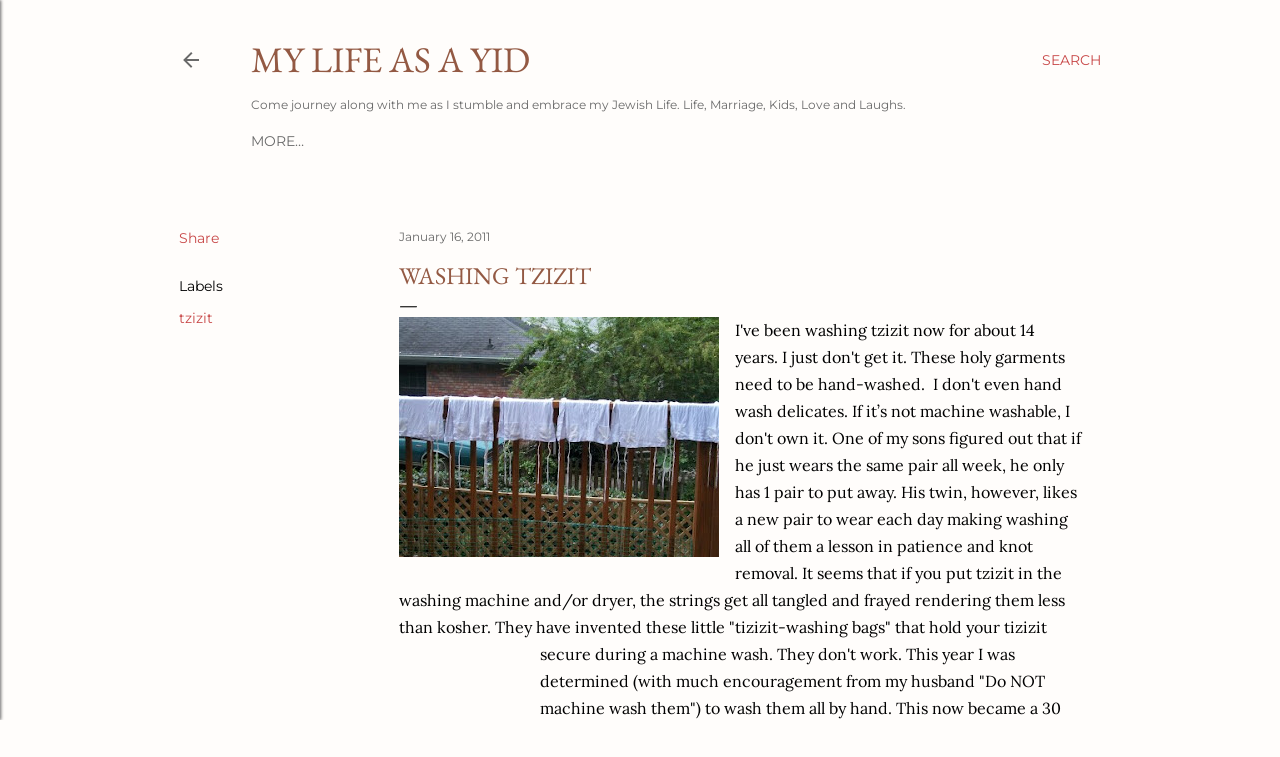

--- FILE ---
content_type: text/html; charset=UTF-8
request_url: http://www.marriedtoayid.com/2011/01/washing-tzizit.html
body_size: 22642
content:
<!DOCTYPE html>
<html dir='ltr' lang='en'>
<head>
<meta content='width=device-width, initial-scale=1' name='viewport'/>
<title>Washing Tzizit</title>
<meta content='text/html; charset=UTF-8' http-equiv='Content-Type'/>
<!-- Chrome, Firefox OS and Opera -->
<meta content='#fffdfb' name='theme-color'/>
<!-- Windows Phone -->
<meta content='#fffdfb' name='msapplication-navbutton-color'/>
<meta content='blogger' name='generator'/>
<link href='http://www.marriedtoayid.com/favicon.ico' rel='icon' type='image/x-icon'/>
<link href='http://www.marriedtoayid.com/2011/01/washing-tzizit.html' rel='canonical'/>
<link rel="alternate" type="application/atom+xml" title="My Life As A YID - Atom" href="http://www.marriedtoayid.com/feeds/posts/default" />
<link rel="alternate" type="application/rss+xml" title="My Life As A YID - RSS" href="http://www.marriedtoayid.com/feeds/posts/default?alt=rss" />
<link rel="service.post" type="application/atom+xml" title="My Life As A YID - Atom" href="https://www.blogger.com/feeds/8776411784381247905/posts/default" />

<link rel="alternate" type="application/atom+xml" title="My Life As A YID - Atom" href="http://www.marriedtoayid.com/feeds/9175668779252388633/comments/default" />
<!--Can't find substitution for tag [blog.ieCssRetrofitLinks]-->
<link href='https://blogger.googleusercontent.com/img/b/R29vZ2xl/AVvXsEgUjj8AtJBcKv6OwCxtkZND0rVfz3t6mwF13xXPIwRFC_PdU_0qthbVU_WGNqfrTf5YD9kseQwDo3on-mnCVR6gw9iPdG7HIHEvgiblHtKDo_QXqByAhmYjThqUv5e3F6Vur-EZAcbBy3w/s320/100_1656_1.JPG' rel='image_src'/>
<meta content='http://www.marriedtoayid.com/2011/01/washing-tzizit.html' property='og:url'/>
<meta content='Washing Tzizit' property='og:title'/>
<meta content='A blog about Orthodox Judaism, Hasidic Judaism, Jewish holidays and Jewish life from the perspective of an Orthodox Jewish wife.' property='og:description'/>
<meta content='https://blogger.googleusercontent.com/img/b/R29vZ2xl/AVvXsEgUjj8AtJBcKv6OwCxtkZND0rVfz3t6mwF13xXPIwRFC_PdU_0qthbVU_WGNqfrTf5YD9kseQwDo3on-mnCVR6gw9iPdG7HIHEvgiblHtKDo_QXqByAhmYjThqUv5e3F6Vur-EZAcbBy3w/w1200-h630-p-k-no-nu/100_1656_1.JPG' property='og:image'/>
<style type='text/css'>@font-face{font-family:'EB Garamond';font-style:normal;font-weight:400;font-display:swap;src:url(//fonts.gstatic.com/s/ebgaramond/v32/SlGDmQSNjdsmc35JDF1K5E55YMjF_7DPuGi-6_RkBI96.ttf)format('truetype');}@font-face{font-family:'Lora';font-style:normal;font-weight:400;font-display:swap;src:url(//fonts.gstatic.com/s/lora/v37/0QI6MX1D_JOuGQbT0gvTJPa787weuxJBkqg.ttf)format('truetype');}@font-face{font-family:'Montserrat';font-style:normal;font-weight:400;font-display:swap;src:url(//fonts.gstatic.com/s/montserrat/v31/JTUHjIg1_i6t8kCHKm4532VJOt5-QNFgpCtr6Hw5aX8.ttf)format('truetype');}@font-face{font-family:'Montserrat';font-style:normal;font-weight:700;font-display:swap;src:url(//fonts.gstatic.com/s/montserrat/v31/JTUHjIg1_i6t8kCHKm4532VJOt5-QNFgpCuM73w5aX8.ttf)format('truetype');}</style>
<style id='page-skin-1' type='text/css'><!--
/*! normalize.css v3.0.1 | MIT License | git.io/normalize */html{font-family:sans-serif;-ms-text-size-adjust:100%;-webkit-text-size-adjust:100%}body{margin:0}article,aside,details,figcaption,figure,footer,header,hgroup,main,nav,section,summary{display:block}audio,canvas,progress,video{display:inline-block;vertical-align:baseline}audio:not([controls]){display:none;height:0}[hidden],template{display:none}a{background:transparent}a:active,a:hover{outline:0}abbr[title]{border-bottom:1px dotted}b,strong{font-weight:bold}dfn{font-style:italic}h1{font-size:2em;margin:.67em 0}mark{background:#ff0;color:#000}small{font-size:80%}sub,sup{font-size:75%;line-height:0;position:relative;vertical-align:baseline}sup{top:-0.5em}sub{bottom:-0.25em}img{border:0}svg:not(:root){overflow:hidden}figure{margin:1em 40px}hr{-moz-box-sizing:content-box;box-sizing:content-box;height:0}pre{overflow:auto}code,kbd,pre,samp{font-family:monospace,monospace;font-size:1em}button,input,optgroup,select,textarea{color:inherit;font:inherit;margin:0}button{overflow:visible}button,select{text-transform:none}button,html input[type="button"],input[type="reset"],input[type="submit"]{-webkit-appearance:button;cursor:pointer}button[disabled],html input[disabled]{cursor:default}button::-moz-focus-inner,input::-moz-focus-inner{border:0;padding:0}input{line-height:normal}input[type="checkbox"],input[type="radio"]{box-sizing:border-box;padding:0}input[type="number"]::-webkit-inner-spin-button,input[type="number"]::-webkit-outer-spin-button{height:auto}input[type="search"]{-webkit-appearance:textfield;-moz-box-sizing:content-box;-webkit-box-sizing:content-box;box-sizing:content-box}input[type="search"]::-webkit-search-cancel-button,input[type="search"]::-webkit-search-decoration{-webkit-appearance:none}fieldset{border:1px solid #c0c0c0;margin:0 2px;padding:.35em .625em .75em}legend{border:0;padding:0}textarea{overflow:auto}optgroup{font-weight:bold}table{border-collapse:collapse;border-spacing:0}td,th{padding:0}
/*!************************************************
* Blogger Template Style
* Name: Soho
**************************************************/
body{
overflow-wrap:break-word;
word-break:break-word;
word-wrap:break-word
}
.hidden{
display:none
}
.invisible{
visibility:hidden
}
.container::after,.float-container::after{
clear:both;
content:"";
display:table
}
.clearboth{
clear:both
}
#comments .comment .comment-actions,.subscribe-popup .FollowByEmail .follow-by-email-submit{
background:0 0;
border:0;
box-shadow:none;
color:#c84848;
cursor:pointer;
font-size:14px;
font-weight:700;
outline:0;
text-decoration:none;
text-transform:uppercase;
width:auto
}
.dim-overlay{
background-color:rgba(0,0,0,.54);
height:100vh;
left:0;
position:fixed;
top:0;
width:100%
}
#sharing-dim-overlay{
background-color:transparent
}
input::-ms-clear{
display:none
}
.blogger-logo,.svg-icon-24.blogger-logo{
fill:#ff9800;
opacity:1
}
.loading-spinner-large{
-webkit-animation:mspin-rotate 1.568s infinite linear;
animation:mspin-rotate 1.568s infinite linear;
height:48px;
overflow:hidden;
position:absolute;
width:48px;
z-index:200
}
.loading-spinner-large>div{
-webkit-animation:mspin-revrot 5332ms infinite steps(4);
animation:mspin-revrot 5332ms infinite steps(4)
}
.loading-spinner-large>div>div{
-webkit-animation:mspin-singlecolor-large-film 1333ms infinite steps(81);
animation:mspin-singlecolor-large-film 1333ms infinite steps(81);
background-size:100%;
height:48px;
width:3888px
}
.mspin-black-large>div>div,.mspin-grey_54-large>div>div{
background-image:url(https://www.blogblog.com/indie/mspin_black_large.svg)
}
.mspin-white-large>div>div{
background-image:url(https://www.blogblog.com/indie/mspin_white_large.svg)
}
.mspin-grey_54-large{
opacity:.54
}
@-webkit-keyframes mspin-singlecolor-large-film{
from{
-webkit-transform:translateX(0);
transform:translateX(0)
}
to{
-webkit-transform:translateX(-3888px);
transform:translateX(-3888px)
}
}
@keyframes mspin-singlecolor-large-film{
from{
-webkit-transform:translateX(0);
transform:translateX(0)
}
to{
-webkit-transform:translateX(-3888px);
transform:translateX(-3888px)
}
}
@-webkit-keyframes mspin-rotate{
from{
-webkit-transform:rotate(0);
transform:rotate(0)
}
to{
-webkit-transform:rotate(360deg);
transform:rotate(360deg)
}
}
@keyframes mspin-rotate{
from{
-webkit-transform:rotate(0);
transform:rotate(0)
}
to{
-webkit-transform:rotate(360deg);
transform:rotate(360deg)
}
}
@-webkit-keyframes mspin-revrot{
from{
-webkit-transform:rotate(0);
transform:rotate(0)
}
to{
-webkit-transform:rotate(-360deg);
transform:rotate(-360deg)
}
}
@keyframes mspin-revrot{
from{
-webkit-transform:rotate(0);
transform:rotate(0)
}
to{
-webkit-transform:rotate(-360deg);
transform:rotate(-360deg)
}
}
.skip-navigation{
background-color:#fff;
box-sizing:border-box;
color:#000;
display:block;
height:0;
left:0;
line-height:50px;
overflow:hidden;
padding-top:0;
position:fixed;
text-align:center;
top:0;
-webkit-transition:box-shadow .3s,height .3s,padding-top .3s;
transition:box-shadow .3s,height .3s,padding-top .3s;
width:100%;
z-index:900
}
.skip-navigation:focus{
box-shadow:0 4px 5px 0 rgba(0,0,0,.14),0 1px 10px 0 rgba(0,0,0,.12),0 2px 4px -1px rgba(0,0,0,.2);
height:50px
}
#main{
outline:0
}
.main-heading{
position:absolute;
clip:rect(1px,1px,1px,1px);
padding:0;
border:0;
height:1px;
width:1px;
overflow:hidden
}
.Attribution{
margin-top:1em;
text-align:center
}
.Attribution .blogger img,.Attribution .blogger svg{
vertical-align:bottom
}
.Attribution .blogger img{
margin-right:.5em
}
.Attribution div{
line-height:24px;
margin-top:.5em
}
.Attribution .copyright,.Attribution .image-attribution{
font-size:.7em;
margin-top:1.5em
}
.BLOG_mobile_video_class{
display:none
}
.bg-photo{
background-attachment:scroll!important
}
body .CSS_LIGHTBOX{
z-index:900
}
.extendable .show-less,.extendable .show-more{
border-color:#c84848;
color:#c84848;
margin-top:8px
}
.extendable .show-less.hidden,.extendable .show-more.hidden{
display:none
}
.inline-ad{
display:none;
max-width:100%;
overflow:hidden
}
.adsbygoogle{
display:block
}
#cookieChoiceInfo{
bottom:0;
top:auto
}
iframe.b-hbp-video{
border:0
}
.post-body img{
max-width:100%
}
.post-body iframe{
max-width:100%
}
.post-body a[imageanchor="1"]{
display:inline-block
}
.byline{
margin-right:1em
}
.byline:last-child{
margin-right:0
}
.link-copied-dialog{
max-width:520px;
outline:0
}
.link-copied-dialog .modal-dialog-buttons{
margin-top:8px
}
.link-copied-dialog .goog-buttonset-default{
background:0 0;
border:0
}
.link-copied-dialog .goog-buttonset-default:focus{
outline:0
}
.paging-control-container{
margin-bottom:16px
}
.paging-control-container .paging-control{
display:inline-block
}
.paging-control-container .comment-range-text::after,.paging-control-container .paging-control{
color:#c84848
}
.paging-control-container .comment-range-text,.paging-control-container .paging-control{
margin-right:8px
}
.paging-control-container .comment-range-text::after,.paging-control-container .paging-control::after{
content:"\b7";
cursor:default;
padding-left:8px;
pointer-events:none
}
.paging-control-container .comment-range-text:last-child::after,.paging-control-container .paging-control:last-child::after{
content:none
}
.byline.reactions iframe{
height:20px
}
.b-notification{
color:#000;
background-color:#fff;
border-bottom:solid 1px #000;
box-sizing:border-box;
padding:16px 32px;
text-align:center
}
.b-notification.visible{
-webkit-transition:margin-top .3s cubic-bezier(.4,0,.2,1);
transition:margin-top .3s cubic-bezier(.4,0,.2,1)
}
.b-notification.invisible{
position:absolute
}
.b-notification-close{
position:absolute;
right:8px;
top:8px
}
.no-posts-message{
line-height:40px;
text-align:center
}
@media screen and (max-width:1162px){
body.item-view .post-body a[imageanchor="1"][style*="float: left;"],body.item-view .post-body a[imageanchor="1"][style*="float: right;"]{
float:none!important;
clear:none!important
}
body.item-view .post-body a[imageanchor="1"] img{
display:block;
height:auto;
margin:0 auto
}
body.item-view .post-body>.separator:first-child>a[imageanchor="1"]:first-child{
margin-top:20px
}
.post-body a[imageanchor]{
display:block
}
body.item-view .post-body a[imageanchor="1"]{
margin-left:0!important;
margin-right:0!important
}
body.item-view .post-body a[imageanchor="1"]+a[imageanchor="1"]{
margin-top:16px
}
}
.item-control{
display:none
}
#comments{
border-top:1px dashed rgba(0,0,0,.54);
margin-top:20px;
padding:20px
}
#comments .comment-thread ol{
margin:0;
padding-left:0;
padding-left:0
}
#comments .comment .comment-replybox-single,#comments .comment-thread .comment-replies{
margin-left:60px
}
#comments .comment-thread .thread-count{
display:none
}
#comments .comment{
list-style-type:none;
padding:0 0 30px;
position:relative
}
#comments .comment .comment{
padding-bottom:8px
}
.comment .avatar-image-container{
position:absolute
}
.comment .avatar-image-container img{
border-radius:50%
}
.avatar-image-container svg,.comment .avatar-image-container .avatar-icon{
border-radius:50%;
border:solid 1px #000000;
box-sizing:border-box;
fill:#000000;
height:35px;
margin:0;
padding:7px;
width:35px
}
.comment .comment-block{
margin-top:10px;
margin-left:60px;
padding-bottom:0
}
#comments .comment-author-header-wrapper{
margin-left:40px
}
#comments .comment .thread-expanded .comment-block{
padding-bottom:20px
}
#comments .comment .comment-header .user,#comments .comment .comment-header .user a{
color:#000000;
font-style:normal;
font-weight:700
}
#comments .comment .comment-actions{
bottom:0;
margin-bottom:15px;
position:absolute
}
#comments .comment .comment-actions>*{
margin-right:8px
}
#comments .comment .comment-header .datetime{
bottom:0;
color:#6a6a6a;
display:inline-block;
font-size:13px;
font-style:italic;
margin-left:8px
}
#comments .comment .comment-footer .comment-timestamp a,#comments .comment .comment-header .datetime a{
color:#6a6a6a
}
#comments .comment .comment-content,.comment .comment-body{
margin-top:12px;
word-break:break-word
}
.comment-body{
margin-bottom:12px
}
#comments.embed[data-num-comments="0"]{
border:0;
margin-top:0;
padding-top:0
}
#comments.embed[data-num-comments="0"] #comment-post-message,#comments.embed[data-num-comments="0"] div.comment-form>p,#comments.embed[data-num-comments="0"] p.comment-footer{
display:none
}
#comment-editor-src{
display:none
}
.comments .comments-content .loadmore.loaded{
max-height:0;
opacity:0;
overflow:hidden
}
.extendable .remaining-items{
height:0;
overflow:hidden;
-webkit-transition:height .3s cubic-bezier(.4,0,.2,1);
transition:height .3s cubic-bezier(.4,0,.2,1)
}
.extendable .remaining-items.expanded{
height:auto
}
.svg-icon-24,.svg-icon-24-button{
cursor:pointer;
height:24px;
width:24px;
min-width:24px
}
.touch-icon{
margin:-12px;
padding:12px
}
.touch-icon:active,.touch-icon:focus{
background-color:rgba(153,153,153,.4);
border-radius:50%
}
svg:not(:root).touch-icon{
overflow:visible
}
html[dir=rtl] .rtl-reversible-icon{
-webkit-transform:scaleX(-1);
-ms-transform:scaleX(-1);
transform:scaleX(-1)
}
.svg-icon-24-button,.touch-icon-button{
background:0 0;
border:0;
margin:0;
outline:0;
padding:0
}
.touch-icon-button .touch-icon:active,.touch-icon-button .touch-icon:focus{
background-color:transparent
}
.touch-icon-button:active .touch-icon,.touch-icon-button:focus .touch-icon{
background-color:rgba(153,153,153,.4);
border-radius:50%
}
.Profile .default-avatar-wrapper .avatar-icon{
border-radius:50%;
border:solid 1px #000000;
box-sizing:border-box;
fill:#000000;
margin:0
}
.Profile .individual .default-avatar-wrapper .avatar-icon{
padding:25px
}
.Profile .individual .avatar-icon,.Profile .individual .profile-img{
height:120px;
width:120px
}
.Profile .team .default-avatar-wrapper .avatar-icon{
padding:8px
}
.Profile .team .avatar-icon,.Profile .team .default-avatar-wrapper,.Profile .team .profile-img{
height:40px;
width:40px
}
.snippet-container{
margin:0;
position:relative;
overflow:hidden
}
.snippet-fade{
bottom:0;
box-sizing:border-box;
position:absolute;
width:96px
}
.snippet-fade{
right:0
}
.snippet-fade:after{
content:"\2026"
}
.snippet-fade:after{
float:right
}
.centered-top-container.sticky{
left:0;
position:fixed;
right:0;
top:0;
width:auto;
z-index:50;
-webkit-transition-property:opacity,-webkit-transform;
transition-property:opacity,-webkit-transform;
transition-property:transform,opacity;
transition-property:transform,opacity,-webkit-transform;
-webkit-transition-duration:.2s;
transition-duration:.2s;
-webkit-transition-timing-function:cubic-bezier(.4,0,.2,1);
transition-timing-function:cubic-bezier(.4,0,.2,1)
}
.centered-top-placeholder{
display:none
}
.collapsed-header .centered-top-placeholder{
display:block
}
.centered-top-container .Header .replaced h1,.centered-top-placeholder .Header .replaced h1{
display:none
}
.centered-top-container.sticky .Header .replaced h1{
display:block
}
.centered-top-container.sticky .Header .header-widget{
background:0 0
}
.centered-top-container.sticky .Header .header-image-wrapper{
display:none
}
.centered-top-container img,.centered-top-placeholder img{
max-width:100%
}
.collapsible{
-webkit-transition:height .3s cubic-bezier(.4,0,.2,1);
transition:height .3s cubic-bezier(.4,0,.2,1)
}
.collapsible,.collapsible>summary{
display:block;
overflow:hidden
}
.collapsible>:not(summary){
display:none
}
.collapsible[open]>:not(summary){
display:block
}
.collapsible:focus,.collapsible>summary:focus{
outline:0
}
.collapsible>summary{
cursor:pointer;
display:block;
padding:0
}
.collapsible:focus>summary,.collapsible>summary:focus{
background-color:transparent
}
.collapsible>summary::-webkit-details-marker{
display:none
}
.collapsible-title{
-webkit-box-align:center;
-webkit-align-items:center;
-ms-flex-align:center;
align-items:center;
display:-webkit-box;
display:-webkit-flex;
display:-ms-flexbox;
display:flex
}
.collapsible-title .title{
-webkit-box-flex:1;
-webkit-flex:1 1 auto;
-ms-flex:1 1 auto;
flex:1 1 auto;
-webkit-box-ordinal-group:1;
-webkit-order:0;
-ms-flex-order:0;
order:0;
overflow:hidden;
text-overflow:ellipsis;
white-space:nowrap
}
.collapsible-title .chevron-down,.collapsible[open] .collapsible-title .chevron-up{
display:block
}
.collapsible-title .chevron-up,.collapsible[open] .collapsible-title .chevron-down{
display:none
}
.flat-button{
cursor:pointer;
display:inline-block;
font-weight:700;
text-transform:uppercase;
border-radius:2px;
padding:8px;
margin:-8px
}
.flat-icon-button{
background:0 0;
border:0;
margin:0;
outline:0;
padding:0;
margin:-12px;
padding:12px;
cursor:pointer;
box-sizing:content-box;
display:inline-block;
line-height:0
}
.flat-icon-button,.flat-icon-button .splash-wrapper{
border-radius:50%
}
.flat-icon-button .splash.animate{
-webkit-animation-duration:.3s;
animation-duration:.3s
}
.overflowable-container{
max-height:28px;
overflow:hidden;
position:relative
}
.overflow-button{
cursor:pointer
}
#overflowable-dim-overlay{
background:0 0
}
.overflow-popup{
box-shadow:0 2px 2px 0 rgba(0,0,0,.14),0 3px 1px -2px rgba(0,0,0,.2),0 1px 5px 0 rgba(0,0,0,.12);
background-color:#fffdfb;
left:0;
max-width:calc(100% - 32px);
position:absolute;
top:0;
visibility:hidden;
z-index:101
}
.overflow-popup ul{
list-style:none
}
.overflow-popup .tabs li,.overflow-popup li{
display:block;
height:auto
}
.overflow-popup .tabs li{
padding-left:0;
padding-right:0
}
.overflow-button.hidden,.overflow-popup .tabs li.hidden,.overflow-popup li.hidden{
display:none
}
.search{
display:-webkit-box;
display:-webkit-flex;
display:-ms-flexbox;
display:flex;
line-height:24px;
width:24px
}
.search.focused{
width:100%
}
.search.focused .section{
width:100%
}
.search form{
z-index:101
}
.search h3{
display:none
}
.search form{
display:-webkit-box;
display:-webkit-flex;
display:-ms-flexbox;
display:flex;
-webkit-box-flex:1;
-webkit-flex:1 0 0;
-ms-flex:1 0 0px;
flex:1 0 0;
border-bottom:solid 1px transparent;
padding-bottom:8px
}
.search form>*{
display:none
}
.search.focused form>*{
display:block
}
.search .search-input label{
display:none
}
.centered-top-placeholder.cloned .search form{
z-index:30
}
.search.focused form{
border-color:#6a6a6a;
position:relative;
width:auto
}
.collapsed-header .centered-top-container .search.focused form{
border-bottom-color:transparent
}
.search-expand{
-webkit-box-flex:0;
-webkit-flex:0 0 auto;
-ms-flex:0 0 auto;
flex:0 0 auto
}
.search-expand-text{
display:none
}
.search-close{
display:inline;
vertical-align:middle
}
.search-input{
-webkit-box-flex:1;
-webkit-flex:1 0 1px;
-ms-flex:1 0 1px;
flex:1 0 1px
}
.search-input input{
background:0 0;
border:0;
box-sizing:border-box;
color:#6a6a6a;
display:inline-block;
outline:0;
width:calc(100% - 48px)
}
.search-input input.no-cursor{
color:transparent;
text-shadow:0 0 0 #6a6a6a
}
.collapsed-header .centered-top-container .search-action,.collapsed-header .centered-top-container .search-input input{
color:#6a6a6a
}
.collapsed-header .centered-top-container .search-input input.no-cursor{
color:transparent;
text-shadow:0 0 0 #6a6a6a
}
.collapsed-header .centered-top-container .search-input input.no-cursor:focus,.search-input input.no-cursor:focus{
outline:0
}
.search-focused>*{
visibility:hidden
}
.search-focused .search,.search-focused .search-icon{
visibility:visible
}
.search.focused .search-action{
display:block
}
.search.focused .search-action:disabled{
opacity:.3
}
.widget.Sharing .sharing-button{
display:none
}
.widget.Sharing .sharing-buttons li{
padding:0
}
.widget.Sharing .sharing-buttons li span{
display:none
}
.post-share-buttons{
position:relative
}
.centered-bottom .share-buttons .svg-icon-24,.share-buttons .svg-icon-24{
fill:#000000
}
.sharing-open.touch-icon-button:active .touch-icon,.sharing-open.touch-icon-button:focus .touch-icon{
background-color:transparent
}
.share-buttons{
background-color:#fffdfb;
border-radius:2px;
box-shadow:0 2px 2px 0 rgba(0,0,0,.14),0 3px 1px -2px rgba(0,0,0,.2),0 1px 5px 0 rgba(0,0,0,.12);
color:#000000;
list-style:none;
margin:0;
padding:8px 0;
position:absolute;
top:-11px;
min-width:200px;
z-index:101
}
.share-buttons.hidden{
display:none
}
.sharing-button{
background:0 0;
border:0;
margin:0;
outline:0;
padding:0;
cursor:pointer
}
.share-buttons li{
margin:0;
height:48px
}
.share-buttons li:last-child{
margin-bottom:0
}
.share-buttons li .sharing-platform-button{
box-sizing:border-box;
cursor:pointer;
display:block;
height:100%;
margin-bottom:0;
padding:0 16px;
position:relative;
width:100%
}
.share-buttons li .sharing-platform-button:focus,.share-buttons li .sharing-platform-button:hover{
background-color:rgba(128,128,128,.1);
outline:0
}
.share-buttons li svg[class*=" sharing-"],.share-buttons li svg[class^=sharing-]{
position:absolute;
top:10px
}
.share-buttons li span.sharing-platform-button{
position:relative;
top:0
}
.share-buttons li .platform-sharing-text{
display:block;
font-size:16px;
line-height:48px;
white-space:nowrap
}
.share-buttons li .platform-sharing-text{
margin-left:56px
}
.sidebar-container{
background-color:#f7f7f7;
max-width:284px;
overflow-y:auto;
-webkit-transition-property:-webkit-transform;
transition-property:-webkit-transform;
transition-property:transform;
transition-property:transform,-webkit-transform;
-webkit-transition-duration:.3s;
transition-duration:.3s;
-webkit-transition-timing-function:cubic-bezier(0,0,.2,1);
transition-timing-function:cubic-bezier(0,0,.2,1);
width:284px;
z-index:101;
-webkit-overflow-scrolling:touch
}
.sidebar-container .navigation{
line-height:0;
padding:16px
}
.sidebar-container .sidebar-back{
cursor:pointer
}
.sidebar-container .widget{
background:0 0;
margin:0 16px;
padding:16px 0
}
.sidebar-container .widget .title{
color:#6a6a6a;
margin:0
}
.sidebar-container .widget ul{
list-style:none;
margin:0;
padding:0
}
.sidebar-container .widget ul ul{
margin-left:1em
}
.sidebar-container .widget li{
font-size:16px;
line-height:normal
}
.sidebar-container .widget+.widget{
border-top:1px dashed #6a6a6a
}
.BlogArchive li{
margin:16px 0
}
.BlogArchive li:last-child{
margin-bottom:0
}
.Label li a{
display:inline-block
}
.BlogArchive .post-count,.Label .label-count{
float:right;
margin-left:.25em
}
.BlogArchive .post-count::before,.Label .label-count::before{
content:"("
}
.BlogArchive .post-count::after,.Label .label-count::after{
content:")"
}
.widget.Translate .skiptranslate>div{
display:block!important
}
.widget.Profile .profile-link{
display:-webkit-box;
display:-webkit-flex;
display:-ms-flexbox;
display:flex
}
.widget.Profile .team-member .default-avatar-wrapper,.widget.Profile .team-member .profile-img{
-webkit-box-flex:0;
-webkit-flex:0 0 auto;
-ms-flex:0 0 auto;
flex:0 0 auto;
margin-right:1em
}
.widget.Profile .individual .profile-link{
-webkit-box-orient:vertical;
-webkit-box-direction:normal;
-webkit-flex-direction:column;
-ms-flex-direction:column;
flex-direction:column
}
.widget.Profile .team .profile-link .profile-name{
-webkit-align-self:center;
-ms-flex-item-align:center;
align-self:center;
display:block;
-webkit-box-flex:1;
-webkit-flex:1 1 auto;
-ms-flex:1 1 auto;
flex:1 1 auto
}
.dim-overlay{
background-color:rgba(0,0,0,.54);
z-index:100
}
body.sidebar-visible{
overflow-y:hidden
}
@media screen and (max-width:1439px){
.sidebar-container{
bottom:0;
position:fixed;
top:0;
left:0;
right:auto
}
.sidebar-container.sidebar-invisible{
-webkit-transition-timing-function:cubic-bezier(.4,0,.6,1);
transition-timing-function:cubic-bezier(.4,0,.6,1)
}
html[dir=ltr] .sidebar-container.sidebar-invisible{
-webkit-transform:translateX(-284px);
-ms-transform:translateX(-284px);
transform:translateX(-284px)
}
html[dir=rtl] .sidebar-container.sidebar-invisible{
-webkit-transform:translateX(284px);
-ms-transform:translateX(284px);
transform:translateX(284px)
}
}
@media screen and (min-width:1440px){
.sidebar-container{
position:absolute;
top:0;
left:0;
right:auto
}
.sidebar-container .navigation{
display:none
}
}
.dialog{
box-shadow:0 2px 2px 0 rgba(0,0,0,.14),0 3px 1px -2px rgba(0,0,0,.2),0 1px 5px 0 rgba(0,0,0,.12);
background:#fffdfb;
box-sizing:border-box;
color:#000000;
padding:30px;
position:fixed;
text-align:center;
width:calc(100% - 24px);
z-index:101
}
.dialog input[type=email],.dialog input[type=text]{
background-color:transparent;
border:0;
border-bottom:solid 1px rgba(0,0,0,.12);
color:#000000;
display:block;
font-family:EB Garamond, serif;
font-size:16px;
line-height:24px;
margin:auto;
padding-bottom:7px;
outline:0;
text-align:center;
width:100%
}
.dialog input[type=email]::-webkit-input-placeholder,.dialog input[type=text]::-webkit-input-placeholder{
color:#000000
}
.dialog input[type=email]::-moz-placeholder,.dialog input[type=text]::-moz-placeholder{
color:#000000
}
.dialog input[type=email]:-ms-input-placeholder,.dialog input[type=text]:-ms-input-placeholder{
color:#000000
}
.dialog input[type=email]::-ms-input-placeholder,.dialog input[type=text]::-ms-input-placeholder{
color:#000000
}
.dialog input[type=email]::placeholder,.dialog input[type=text]::placeholder{
color:#000000
}
.dialog input[type=email]:focus,.dialog input[type=text]:focus{
border-bottom:solid 2px #c84848;
padding-bottom:6px
}
.dialog input.no-cursor{
color:transparent;
text-shadow:0 0 0 #000000
}
.dialog input.no-cursor:focus{
outline:0
}
.dialog input.no-cursor:focus{
outline:0
}
.dialog input[type=submit]{
font-family:EB Garamond, serif
}
.dialog .goog-buttonset-default{
color:#c84848
}
.subscribe-popup{
max-width:364px
}
.subscribe-popup h3{
color:#935943;
font-size:1.8em;
margin-top:0
}
.subscribe-popup .FollowByEmail h3{
display:none
}
.subscribe-popup .FollowByEmail .follow-by-email-submit{
color:#c84848;
display:inline-block;
margin:0 auto;
margin-top:24px;
width:auto;
white-space:normal
}
.subscribe-popup .FollowByEmail .follow-by-email-submit:disabled{
cursor:default;
opacity:.3
}
@media (max-width:800px){
.blog-name div.widget.Subscribe{
margin-bottom:16px
}
body.item-view .blog-name div.widget.Subscribe{
margin:8px auto 16px auto;
width:100%
}
}
body#layout .bg-photo,body#layout .bg-photo-overlay{
display:none
}
body#layout .page_body{
padding:0;
position:relative;
top:0
}
body#layout .page{
display:inline-block;
left:inherit;
position:relative;
vertical-align:top;
width:540px
}
body#layout .centered{
max-width:954px
}
body#layout .navigation{
display:none
}
body#layout .sidebar-container{
display:inline-block;
width:40%
}
body#layout .hamburger-menu,body#layout .search{
display:none
}
body{
background-color:#fffdfb;
color:#000000;
font:normal 400 20px EB Garamond, serif;
height:100%;
margin:0;
min-height:100vh
}
h1,h2,h3,h4,h5,h6{
font-weight:400
}
a{
color:#c84848;
text-decoration:none
}
.dim-overlay{
z-index:100
}
body.sidebar-visible .page_body{
overflow-y:scroll
}
.widget .title{
color:#6a6a6a;
font:normal 400 12px Montserrat, sans-serif
}
.extendable .show-less,.extendable .show-more{
color:#c84848;
font:normal 400 12px Montserrat, sans-serif;
margin:12px -8px 0 -8px;
text-transform:uppercase
}
.footer .widget,.main .widget{
margin:50px 0
}
.main .widget .title{
text-transform:uppercase
}
.inline-ad{
display:block;
margin-top:50px
}
.adsbygoogle{
text-align:center
}
.page_body{
display:-webkit-box;
display:-webkit-flex;
display:-ms-flexbox;
display:flex;
-webkit-box-orient:vertical;
-webkit-box-direction:normal;
-webkit-flex-direction:column;
-ms-flex-direction:column;
flex-direction:column;
min-height:100vh;
position:relative;
z-index:20
}
.page_body>*{
-webkit-box-flex:0;
-webkit-flex:0 0 auto;
-ms-flex:0 0 auto;
flex:0 0 auto
}
.page_body>#footer{
margin-top:auto
}
.centered-bottom,.centered-top{
margin:0 32px;
max-width:100%
}
.centered-top{
padding-bottom:12px;
padding-top:12px
}
.sticky .centered-top{
padding-bottom:0;
padding-top:0
}
.centered-top-container,.centered-top-placeholder{
background:#fffdfb
}
.centered-top{
display:-webkit-box;
display:-webkit-flex;
display:-ms-flexbox;
display:flex;
-webkit-flex-wrap:wrap;
-ms-flex-wrap:wrap;
flex-wrap:wrap;
-webkit-box-pack:justify;
-webkit-justify-content:space-between;
-ms-flex-pack:justify;
justify-content:space-between;
position:relative
}
.sticky .centered-top{
-webkit-flex-wrap:nowrap;
-ms-flex-wrap:nowrap;
flex-wrap:nowrap
}
.centered-top-container .svg-icon-24,.centered-top-placeholder .svg-icon-24{
fill:#6a6a6a
}
.back-button-container,.hamburger-menu-container{
-webkit-box-flex:0;
-webkit-flex:0 0 auto;
-ms-flex:0 0 auto;
flex:0 0 auto;
height:48px;
-webkit-box-ordinal-group:2;
-webkit-order:1;
-ms-flex-order:1;
order:1
}
.sticky .back-button-container,.sticky .hamburger-menu-container{
-webkit-box-ordinal-group:2;
-webkit-order:1;
-ms-flex-order:1;
order:1
}
.back-button,.hamburger-menu,.search-expand-icon{
cursor:pointer;
margin-top:0
}
.search{
-webkit-box-align:start;
-webkit-align-items:flex-start;
-ms-flex-align:start;
align-items:flex-start;
-webkit-box-flex:0;
-webkit-flex:0 0 auto;
-ms-flex:0 0 auto;
flex:0 0 auto;
height:48px;
margin-left:24px;
-webkit-box-ordinal-group:4;
-webkit-order:3;
-ms-flex-order:3;
order:3
}
.search,.search.focused{
width:auto
}
.search.focused{
position:static
}
.sticky .search{
display:none;
-webkit-box-ordinal-group:5;
-webkit-order:4;
-ms-flex-order:4;
order:4
}
.search .section{
right:0;
margin-top:12px;
position:absolute;
top:12px;
width:0
}
.sticky .search .section{
top:0
}
.search-expand{
background:0 0;
border:0;
margin:0;
outline:0;
padding:0;
color:#c84848;
cursor:pointer;
-webkit-box-flex:0;
-webkit-flex:0 0 auto;
-ms-flex:0 0 auto;
flex:0 0 auto;
font:normal 400 12px Montserrat, sans-serif;
text-transform:uppercase;
word-break:normal
}
.search.focused .search-expand{
visibility:hidden
}
.search .dim-overlay{
background:0 0
}
.search.focused .section{
max-width:400px
}
.search.focused form{
border-color:#6a6a6a;
height:24px
}
.search.focused .search-input{
display:-webkit-box;
display:-webkit-flex;
display:-ms-flexbox;
display:flex;
-webkit-box-flex:1;
-webkit-flex:1 1 auto;
-ms-flex:1 1 auto;
flex:1 1 auto
}
.search-input input{
-webkit-box-flex:1;
-webkit-flex:1 1 auto;
-ms-flex:1 1 auto;
flex:1 1 auto;
font:normal 400 16px Montserrat, sans-serif
}
.search input[type=submit]{
display:none
}
.subscribe-section-container{
-webkit-box-flex:1;
-webkit-flex:1 0 auto;
-ms-flex:1 0 auto;
flex:1 0 auto;
margin-left:24px;
-webkit-box-ordinal-group:3;
-webkit-order:2;
-ms-flex-order:2;
order:2;
text-align:right
}
.sticky .subscribe-section-container{
-webkit-box-flex:0;
-webkit-flex:0 0 auto;
-ms-flex:0 0 auto;
flex:0 0 auto;
-webkit-box-ordinal-group:4;
-webkit-order:3;
-ms-flex-order:3;
order:3
}
.subscribe-button{
background:0 0;
border:0;
margin:0;
outline:0;
padding:0;
color:#c84848;
cursor:pointer;
display:inline-block;
font:normal 400 12px Montserrat, sans-serif;
line-height:48px;
margin:0;
text-transform:uppercase;
word-break:normal
}
.subscribe-popup h3{
color:#6a6a6a;
font:normal 400 12px Montserrat, sans-serif;
margin-bottom:24px;
text-transform:uppercase
}
.subscribe-popup div.widget.FollowByEmail .follow-by-email-address{
color:#000000;
font:normal 400 12px Montserrat, sans-serif
}
.subscribe-popup div.widget.FollowByEmail .follow-by-email-submit{
color:#c84848;
font:normal 400 12px Montserrat, sans-serif;
margin-top:24px;
text-transform:uppercase
}
.blog-name{
-webkit-box-flex:1;
-webkit-flex:1 1 100%;
-ms-flex:1 1 100%;
flex:1 1 100%;
-webkit-box-ordinal-group:5;
-webkit-order:4;
-ms-flex-order:4;
order:4;
overflow:hidden
}
.sticky .blog-name{
-webkit-box-flex:1;
-webkit-flex:1 1 auto;
-ms-flex:1 1 auto;
flex:1 1 auto;
margin:0 12px;
-webkit-box-ordinal-group:3;
-webkit-order:2;
-ms-flex-order:2;
order:2
}
body.search-view .centered-top.search-focused .blog-name{
display:none
}
.widget.Header h1{
font:normal 400 18px EB Garamond, serif;
margin:0;
text-transform:uppercase
}
.widget.Header h1,.widget.Header h1 a{
color:#935943
}
.widget.Header p{
color:#6a6a6a;
font:normal 400 12px Montserrat, sans-serif;
line-height:1.7
}
.sticky .widget.Header h1{
font-size:16px;
line-height:48px;
overflow:hidden;
overflow-wrap:normal;
text-overflow:ellipsis;
white-space:nowrap;
word-wrap:normal
}
.sticky .widget.Header p{
display:none
}
.sticky{
box-shadow:0 1px 3px #6a6a6a
}
#page_list_top .widget.PageList{
font:normal 400 14px Montserrat, sans-serif;
line-height:28px
}
#page_list_top .widget.PageList .title{
display:none
}
#page_list_top .widget.PageList .overflowable-contents{
overflow:hidden
}
#page_list_top .widget.PageList .overflowable-contents ul{
list-style:none;
margin:0;
padding:0
}
#page_list_top .widget.PageList .overflow-popup ul{
list-style:none;
margin:0;
padding:0 20px
}
#page_list_top .widget.PageList .overflowable-contents li{
display:inline-block
}
#page_list_top .widget.PageList .overflowable-contents li.hidden{
display:none
}
#page_list_top .widget.PageList .overflowable-contents li:not(:first-child):before{
color:#6a6a6a;
content:"\b7"
}
#page_list_top .widget.PageList .overflow-button a,#page_list_top .widget.PageList .overflow-popup li a,#page_list_top .widget.PageList .overflowable-contents li a{
color:#6a6a6a;
font:normal 400 14px Montserrat, sans-serif;
line-height:28px;
text-transform:uppercase
}
#page_list_top .widget.PageList .overflow-popup li.selected a,#page_list_top .widget.PageList .overflowable-contents li.selected a{
color:#6a6a6a;
font:normal 700 14px Montserrat, sans-serif;
line-height:28px
}
#page_list_top .widget.PageList .overflow-button{
display:inline
}
.sticky #page_list_top{
display:none
}
body.homepage-view .hero-image.has-image{
background:#fffdfb url(https://blogger.googleusercontent.com/img/a/AVvXsEgB943cnXuR_iUnQaHqoAg31Wupz5xk9lLhR-fornfQvGjPGUP5F0eCYe5pPz_HaouYExXKNY7Igj4ZGrEgmd3V5NkVZeGayVDnAlrSH5IL7Lk4Lt27Lo8dCpgF4AC_25bgLD1_ulA8UXUE90Zmgziw3ZFN_glgYUFMP_Q1bvAC5QhAt_UldmeIn848T8M=s1600) repeat scroll top left;
background-attachment:scroll;
background-color:#fffdfb;
background-size:cover;
height:62.5vw;
max-height:75vh;
min-height:200px;
width:100%
}
.post-filter-message{
background-color:#f7dfdf;
color:#6a6a6a;
display:-webkit-box;
display:-webkit-flex;
display:-ms-flexbox;
display:flex;
-webkit-flex-wrap:wrap;
-ms-flex-wrap:wrap;
flex-wrap:wrap;
font:normal 400 12px Montserrat, sans-serif;
-webkit-box-pack:justify;
-webkit-justify-content:space-between;
-ms-flex-pack:justify;
justify-content:space-between;
margin-top:50px;
padding:18px
}
.post-filter-message .message-container{
-webkit-box-flex:1;
-webkit-flex:1 1 auto;
-ms-flex:1 1 auto;
flex:1 1 auto;
min-width:0
}
.post-filter-message .home-link-container{
-webkit-box-flex:0;
-webkit-flex:0 0 auto;
-ms-flex:0 0 auto;
flex:0 0 auto
}
.post-filter-message .search-label,.post-filter-message .search-query{
color:#6a6a6a;
font:normal 700 12px Montserrat, sans-serif;
text-transform:uppercase
}
.post-filter-message .home-link,.post-filter-message .home-link a{
color:#c84848;
font:normal 700 12px Montserrat, sans-serif;
text-transform:uppercase
}
.widget.FeaturedPost .thumb.hero-thumb{
background-position:center;
background-size:cover;
height:360px
}
.widget.FeaturedPost .featured-post-snippet:before{
content:"\2014"
}
.snippet-container,.snippet-fade{
font:normal 400 14px Lora, serif;
line-height:23.8px
}
.snippet-container{
max-height:166.6px;
overflow:hidden
}
.snippet-fade{
background:-webkit-linear-gradient(left,#fffdfb 0,#fffdfb 20%,rgba(255, 253, 251, 0) 100%);
background:linear-gradient(to left,#fffdfb 0,#fffdfb 20%,rgba(255, 253, 251, 0) 100%);
color:#000000
}
.post-sidebar{
display:none
}
.widget.Blog .blog-posts .post-outer-container{
width:100%
}
.no-posts{
text-align:center
}
body.feed-view .widget.Blog .blog-posts .post-outer-container,body.item-view .widget.Blog .blog-posts .post-outer{
margin-bottom:50px
}
.widget.Blog .post.no-featured-image,.widget.PopularPosts .post.no-featured-image{
background-color:#f7dfdf;
padding:30px
}
.widget.Blog .post>.post-share-buttons-top{
right:0;
position:absolute;
top:0
}
.widget.Blog .post>.post-share-buttons-bottom{
bottom:0;
right:0;
position:absolute
}
.blog-pager{
text-align:right
}
.blog-pager a{
color:#c84848;
font:normal 400 12px Montserrat, sans-serif;
text-transform:uppercase
}
.blog-pager .blog-pager-newer-link,.blog-pager .home-link{
display:none
}
.post-title{
font:normal 400 20px EB Garamond, serif;
margin:0;
text-transform:uppercase
}
.post-title,.post-title a{
color:#935943
}
.post.no-featured-image .post-title,.post.no-featured-image .post-title a{
color:#000000
}
body.item-view .post-body-container:before{
content:"\2014"
}
.post-body{
color:#000000;
font:normal 400 14px Lora, serif;
line-height:1.7
}
.post-body blockquote{
color:#000000;
font:normal 400 16px Montserrat, sans-serif;
line-height:1.7;
margin-left:0;
margin-right:0
}
.post-body img{
height:auto;
max-width:100%
}
.post-body .tr-caption{
color:#000000;
font:normal 400 12px Montserrat, sans-serif;
line-height:1.7
}
.snippet-thumbnail{
position:relative
}
.snippet-thumbnail .post-header{
background:#fffdfb;
bottom:0;
margin-bottom:0;
padding-right:15px;
padding-bottom:5px;
padding-top:5px;
position:absolute
}
.snippet-thumbnail img{
width:100%
}
.post-footer,.post-header{
margin:8px 0
}
body.item-view .widget.Blog .post-header{
margin:0 0 16px 0
}
body.item-view .widget.Blog .post-footer{
margin:50px 0 0 0
}
.widget.FeaturedPost .post-footer{
display:-webkit-box;
display:-webkit-flex;
display:-ms-flexbox;
display:flex;
-webkit-flex-wrap:wrap;
-ms-flex-wrap:wrap;
flex-wrap:wrap;
-webkit-box-pack:justify;
-webkit-justify-content:space-between;
-ms-flex-pack:justify;
justify-content:space-between
}
.widget.FeaturedPost .post-footer>*{
-webkit-box-flex:0;
-webkit-flex:0 1 auto;
-ms-flex:0 1 auto;
flex:0 1 auto
}
.widget.FeaturedPost .post-footer,.widget.FeaturedPost .post-footer a,.widget.FeaturedPost .post-footer button{
line-height:1.7
}
.jump-link{
margin:-8px
}
.post-header,.post-header a,.post-header button{
color:#6a6a6a;
font:normal 400 12px Montserrat, sans-serif
}
.post.no-featured-image .post-header,.post.no-featured-image .post-header a,.post.no-featured-image .post-header button{
color:#6a6a6a
}
.post-footer,.post-footer a,.post-footer button{
color:#c84848;
font:normal 400 12px Montserrat, sans-serif
}
.post.no-featured-image .post-footer,.post.no-featured-image .post-footer a,.post.no-featured-image .post-footer button{
color:#c84848
}
body.item-view .post-footer-line{
line-height:2.3
}
.byline{
display:inline-block
}
.byline .flat-button{
text-transform:none
}
.post-header .byline:not(:last-child):after{
content:"\b7"
}
.post-header .byline:not(:last-child){
margin-right:0
}
.byline.post-labels a{
display:inline-block;
word-break:break-all
}
.byline.post-labels a:not(:last-child):after{
content:","
}
.byline.reactions .reactions-label{
line-height:22px;
vertical-align:top
}
.post-share-buttons{
margin-left:0
}
.share-buttons{
background-color:#ffffff;
border-radius:0;
box-shadow:0 1px 1px 1px #6a6a6a;
color:#6a6a6a;
font:normal 400 16px Montserrat, sans-serif
}
.share-buttons .svg-icon-24{
fill:#c84848
}
#comment-holder .continue{
display:none
}
#comment-editor{
margin-bottom:20px;
margin-top:20px
}
.widget.Attribution,.widget.Attribution .copyright,.widget.Attribution .copyright a,.widget.Attribution .image-attribution,.widget.Attribution .image-attribution a,.widget.Attribution a{
color:#6a6a6a;
font:normal 400 12px Montserrat, sans-serif
}
.widget.Attribution svg{
fill:#6a6a6a
}
.widget.Attribution .blogger a{
display:-webkit-box;
display:-webkit-flex;
display:-ms-flexbox;
display:flex;
-webkit-align-content:center;
-ms-flex-line-pack:center;
align-content:center;
-webkit-box-pack:center;
-webkit-justify-content:center;
-ms-flex-pack:center;
justify-content:center;
line-height:24px
}
.widget.Attribution .blogger svg{
margin-right:8px
}
.widget.Profile ul{
list-style:none;
padding:0
}
.widget.Profile .individual .default-avatar-wrapper,.widget.Profile .individual .profile-img{
border-radius:50%;
display:inline-block;
height:120px;
width:120px
}
.widget.Profile .individual .profile-data a,.widget.Profile .team .profile-name{
color:#935943;
font:normal 400 20px EB Garamond, serif;
text-transform:none
}
.widget.Profile .individual dd{
color:#000000;
font:normal 400 20px EB Garamond, serif;
margin:0 auto
}
.widget.Profile .individual .profile-link,.widget.Profile .team .visit-profile{
color:#c84848;
font:normal 400 12px Montserrat, sans-serif;
text-transform:uppercase
}
.widget.Profile .team .default-avatar-wrapper,.widget.Profile .team .profile-img{
border-radius:50%;
float:left;
height:40px;
width:40px
}
.widget.Profile .team .profile-link .profile-name-wrapper{
-webkit-box-flex:1;
-webkit-flex:1 1 auto;
-ms-flex:1 1 auto;
flex:1 1 auto
}
.widget.Label li,.widget.Label span.label-size{
color:#c84848;
display:inline-block;
font:normal 400 12px Montserrat, sans-serif;
word-break:break-all
}
.widget.Label li:not(:last-child):after,.widget.Label span.label-size:not(:last-child):after{
content:","
}
.widget.PopularPosts .post{
margin-bottom:50px
}
body.item-view #sidebar .widget.PopularPosts{
margin-left:40px;
width:inherit
}
#comments{
border-top:none;
padding:0
}
#comments .comment .comment-footer,#comments .comment .comment-header,#comments .comment .comment-header .datetime,#comments .comment .comment-header .datetime a{
color:#6a6a6a;
font:normal 400 12px Montserrat, sans-serif
}
#comments .comment .comment-author,#comments .comment .comment-author a,#comments .comment .comment-header .user,#comments .comment .comment-header .user a{
color:#000000;
font:normal 400 14px Montserrat, sans-serif
}
#comments .comment .comment-body,#comments .comment .comment-content{
color:#000000;
font:normal 400 14px Lora, serif
}
#comments .comment .comment-actions,#comments .footer,#comments .footer a,#comments .loadmore,#comments .paging-control{
color:#c84848;
font:normal 400 12px Montserrat, sans-serif;
text-transform:uppercase
}
#commentsHolder{
border-bottom:none;
border-top:none
}
#comments .comment-form h4{
position:absolute;
clip:rect(1px,1px,1px,1px);
padding:0;
border:0;
height:1px;
width:1px;
overflow:hidden
}
.sidebar-container{
background-color:#fffdfb;
color:#6a6a6a;
font:normal 400 14px Montserrat, sans-serif;
min-height:100%
}
html[dir=ltr] .sidebar-container{
box-shadow:1px 0 3px #6a6a6a
}
html[dir=rtl] .sidebar-container{
box-shadow:-1px 0 3px #6a6a6a
}
.sidebar-container a{
color:#c84848
}
.sidebar-container .svg-icon-24{
fill:#6a6a6a
}
.sidebar-container .widget{
margin:0;
margin-left:40px;
padding:40px;
padding-left:0
}
.sidebar-container .widget+.widget{
border-top:1px solid #6a6a6a
}
.sidebar-container .widget .title{
color:#6a6a6a;
font:normal 400 16px Montserrat, sans-serif
}
.sidebar-container .widget ul li,.sidebar-container .widget.BlogArchive #ArchiveList li{
font:normal 400 14px Montserrat, sans-serif;
margin:1em 0 0 0
}
.sidebar-container .BlogArchive .post-count,.sidebar-container .Label .label-count{
float:none
}
.sidebar-container .Label li a{
display:inline
}
.sidebar-container .widget.Profile .default-avatar-wrapper .avatar-icon{
border-color:#000000;
fill:#000000
}
.sidebar-container .widget.Profile .individual{
text-align:center
}
.sidebar-container .widget.Profile .individual dd:before{
content:"\2014";
display:block
}
.sidebar-container .widget.Profile .individual .profile-data a,.sidebar-container .widget.Profile .team .profile-name{
color:#000000;
font:normal 400 24px EB Garamond, serif
}
.sidebar-container .widget.Profile .individual dd{
color:#6a6a6a;
font:normal 400 12px Montserrat, sans-serif;
margin:0 30px
}
.sidebar-container .widget.Profile .individual .profile-link,.sidebar-container .widget.Profile .team .visit-profile{
color:#c84848;
font:normal 400 14px Montserrat, sans-serif
}
.sidebar-container .snippet-fade{
background:-webkit-linear-gradient(left,#fffdfb 0,#fffdfb 20%,rgba(255, 253, 251, 0) 100%);
background:linear-gradient(to left,#fffdfb 0,#fffdfb 20%,rgba(255, 253, 251, 0) 100%)
}
@media screen and (min-width:640px){
.centered-bottom,.centered-top{
margin:0 auto;
width:576px
}
.centered-top{
-webkit-flex-wrap:nowrap;
-ms-flex-wrap:nowrap;
flex-wrap:nowrap;
padding-bottom:24px;
padding-top:36px
}
.blog-name{
-webkit-box-flex:1;
-webkit-flex:1 1 auto;
-ms-flex:1 1 auto;
flex:1 1 auto;
min-width:0;
-webkit-box-ordinal-group:3;
-webkit-order:2;
-ms-flex-order:2;
order:2
}
.sticky .blog-name{
margin:0
}
.back-button-container,.hamburger-menu-container{
margin-right:36px;
-webkit-box-ordinal-group:2;
-webkit-order:1;
-ms-flex-order:1;
order:1
}
.search{
margin-left:36px;
-webkit-box-ordinal-group:5;
-webkit-order:4;
-ms-flex-order:4;
order:4
}
.search .section{
top:36px
}
.sticky .search{
display:block
}
.subscribe-section-container{
-webkit-box-flex:0;
-webkit-flex:0 0 auto;
-ms-flex:0 0 auto;
flex:0 0 auto;
margin-left:36px;
-webkit-box-ordinal-group:4;
-webkit-order:3;
-ms-flex-order:3;
order:3
}
.subscribe-button{
font:normal 400 14px Montserrat, sans-serif;
line-height:48px
}
.subscribe-popup h3{
font:normal 400 14px Montserrat, sans-serif
}
.subscribe-popup div.widget.FollowByEmail .follow-by-email-address{
font:normal 400 14px Montserrat, sans-serif
}
.subscribe-popup div.widget.FollowByEmail .follow-by-email-submit{
font:normal 400 14px Montserrat, sans-serif
}
.widget .title{
font:normal 400 14px Montserrat, sans-serif
}
.widget.Blog .post.no-featured-image,.widget.PopularPosts .post.no-featured-image{
padding:65px
}
.post-title{
font:normal 400 24px EB Garamond, serif
}
.blog-pager a{
font:normal 400 14px Montserrat, sans-serif
}
.widget.Header h1{
font:normal 400 36px EB Garamond, serif
}
.sticky .widget.Header h1{
font-size:24px
}
}
@media screen and (min-width:1162px){
.centered-bottom,.centered-top{
width:922px
}
.back-button-container,.hamburger-menu-container{
margin-right:48px
}
.search{
margin-left:48px
}
.search-expand{
font:normal 400 14px Montserrat, sans-serif;
line-height:48px
}
.search-expand-text{
display:block
}
.search-expand-icon{
display:none
}
.subscribe-section-container{
margin-left:48px
}
.post-filter-message{
font:normal 400 14px Montserrat, sans-serif
}
.post-filter-message .search-label,.post-filter-message .search-query{
font:normal 700 14px Montserrat, sans-serif
}
.post-filter-message .home-link{
font:normal 700 14px Montserrat, sans-serif
}
.widget.Blog .blog-posts .post-outer-container{
width:451px
}
body.error-view .widget.Blog .blog-posts .post-outer-container,body.item-view .widget.Blog .blog-posts .post-outer-container{
width:100%
}
body.item-view .widget.Blog .blog-posts .post-outer{
display:-webkit-box;
display:-webkit-flex;
display:-ms-flexbox;
display:flex
}
#comments,body.item-view .post-outer-container .inline-ad,body.item-view .widget.PopularPosts{
margin-left:220px;
width:682px
}
.post-sidebar{
box-sizing:border-box;
display:block;
font:normal 400 14px Montserrat, sans-serif;
padding-right:20px;
width:220px
}
.post-sidebar-item{
margin-bottom:30px
}
.post-sidebar-item ul{
list-style:none;
padding:0
}
.post-sidebar-item .sharing-button{
color:#c84848;
cursor:pointer;
display:inline-block;
font:normal 400 14px Montserrat, sans-serif;
line-height:normal;
word-break:normal
}
.post-sidebar-labels li{
margin-bottom:8px
}
body.item-view .widget.Blog .post{
width:682px
}
.widget.Blog .post.no-featured-image,.widget.PopularPosts .post.no-featured-image{
padding:100px 65px
}
.page .widget.FeaturedPost .post-content{
display:-webkit-box;
display:-webkit-flex;
display:-ms-flexbox;
display:flex;
-webkit-box-pack:justify;
-webkit-justify-content:space-between;
-ms-flex-pack:justify;
justify-content:space-between
}
.page .widget.FeaturedPost .thumb-link{
display:-webkit-box;
display:-webkit-flex;
display:-ms-flexbox;
display:flex
}
.page .widget.FeaturedPost .thumb.hero-thumb{
height:auto;
min-height:300px;
width:451px
}
.page .widget.FeaturedPost .post-content.has-featured-image .post-text-container{
width:425px
}
.page .widget.FeaturedPost .post-content.no-featured-image .post-text-container{
width:100%
}
.page .widget.FeaturedPost .post-header{
margin:0 0 8px 0
}
.page .widget.FeaturedPost .post-footer{
margin:8px 0 0 0
}
.post-body{
font:normal 400 16px Lora, serif;
line-height:1.7
}
.post-body blockquote{
font:normal 400 24px Montserrat, sans-serif;
line-height:1.7
}
.snippet-container,.snippet-fade{
font:normal 400 16px Lora, serif;
line-height:27.2px
}
.snippet-container{
max-height:326.4px
}
.widget.Profile .individual .profile-data a,.widget.Profile .team .profile-name{
font:normal 400 24px EB Garamond, serif
}
.widget.Profile .individual .profile-link,.widget.Profile .team .visit-profile{
font:normal 400 14px Montserrat, sans-serif
}
}
@media screen and (min-width:1440px){
body{
position:relative
}
.page_body{
margin-left:284px
}
.sticky .centered-top{
padding-left:284px
}
.hamburger-menu-container{
display:none
}
.sidebar-container{
overflow:visible;
z-index:32
}
}

--></style>
<style id='template-skin-1' type='text/css'><!--
body#layout .hidden,
body#layout .invisible {
display: inherit;
}
body#layout .page {
width: 60%;
}
body#layout.ltr .page {
float: right;
}
body#layout.rtl .page {
float: left;
}
body#layout .sidebar-container {
width: 40%;
}
body#layout.ltr .sidebar-container {
float: left;
}
body#layout.rtl .sidebar-container {
float: right;
}
--></style>
<script async='async' src='//pagead2.googlesyndication.com/pagead/js/adsbygoogle.js'></script>
<script async='async' src='https://www.gstatic.com/external_hosted/imagesloaded/imagesloaded-3.1.8.min.js'></script>
<script async='async' src='https://www.gstatic.com/external_hosted/vanillamasonry-v3_1_5/masonry.pkgd.min.js'></script>
<script async='async' src='https://www.gstatic.com/external_hosted/clipboardjs/clipboard.min.js'></script>
<style>
    body.homepage-view .hero-image.has-image {background-image:url(https\:\/\/blogger.googleusercontent.com\/img\/a\/AVvXsEgB943cnXuR_iUnQaHqoAg31Wupz5xk9lLhR-fornfQvGjPGUP5F0eCYe5pPz_HaouYExXKNY7Igj4ZGrEgmd3V5NkVZeGayVDnAlrSH5IL7Lk4Lt27Lo8dCpgF4AC_25bgLD1_ulA8UXUE90Zmgziw3ZFN_glgYUFMP_Q1bvAC5QhAt_UldmeIn848T8M=s1600);}
    
@media (max-width: 320px) { body.homepage-view .hero-image.has-image {background-image:url(https\:\/\/blogger.googleusercontent.com\/img\/a\/AVvXsEgB943cnXuR_iUnQaHqoAg31Wupz5xk9lLhR-fornfQvGjPGUP5F0eCYe5pPz_HaouYExXKNY7Igj4ZGrEgmd3V5NkVZeGayVDnAlrSH5IL7Lk4Lt27Lo8dCpgF4AC_25bgLD1_ulA8UXUE90Zmgziw3ZFN_glgYUFMP_Q1bvAC5QhAt_UldmeIn848T8M=w320);}}
@media (max-width: 640px) and (min-width: 321px) { body.homepage-view .hero-image.has-image {background-image:url(https\:\/\/blogger.googleusercontent.com\/img\/a\/AVvXsEgB943cnXuR_iUnQaHqoAg31Wupz5xk9lLhR-fornfQvGjPGUP5F0eCYe5pPz_HaouYExXKNY7Igj4ZGrEgmd3V5NkVZeGayVDnAlrSH5IL7Lk4Lt27Lo8dCpgF4AC_25bgLD1_ulA8UXUE90Zmgziw3ZFN_glgYUFMP_Q1bvAC5QhAt_UldmeIn848T8M=w640);}}
@media (max-width: 800px) and (min-width: 641px) { body.homepage-view .hero-image.has-image {background-image:url(https\:\/\/blogger.googleusercontent.com\/img\/a\/AVvXsEgB943cnXuR_iUnQaHqoAg31Wupz5xk9lLhR-fornfQvGjPGUP5F0eCYe5pPz_HaouYExXKNY7Igj4ZGrEgmd3V5NkVZeGayVDnAlrSH5IL7Lk4Lt27Lo8dCpgF4AC_25bgLD1_ulA8UXUE90Zmgziw3ZFN_glgYUFMP_Q1bvAC5QhAt_UldmeIn848T8M=w800);}}
@media (max-width: 1024px) and (min-width: 801px) { body.homepage-view .hero-image.has-image {background-image:url(https\:\/\/blogger.googleusercontent.com\/img\/a\/AVvXsEgB943cnXuR_iUnQaHqoAg31Wupz5xk9lLhR-fornfQvGjPGUP5F0eCYe5pPz_HaouYExXKNY7Igj4ZGrEgmd3V5NkVZeGayVDnAlrSH5IL7Lk4Lt27Lo8dCpgF4AC_25bgLD1_ulA8UXUE90Zmgziw3ZFN_glgYUFMP_Q1bvAC5QhAt_UldmeIn848T8M=w1024);}}
@media (max-width: 1440px) and (min-width: 1025px) { body.homepage-view .hero-image.has-image {background-image:url(https\:\/\/blogger.googleusercontent.com\/img\/a\/AVvXsEgB943cnXuR_iUnQaHqoAg31Wupz5xk9lLhR-fornfQvGjPGUP5F0eCYe5pPz_HaouYExXKNY7Igj4ZGrEgmd3V5NkVZeGayVDnAlrSH5IL7Lk4Lt27Lo8dCpgF4AC_25bgLD1_ulA8UXUE90Zmgziw3ZFN_glgYUFMP_Q1bvAC5QhAt_UldmeIn848T8M=w1440);}}
@media (max-width: 1680px) and (min-width: 1441px) { body.homepage-view .hero-image.has-image {background-image:url(https\:\/\/blogger.googleusercontent.com\/img\/a\/AVvXsEgB943cnXuR_iUnQaHqoAg31Wupz5xk9lLhR-fornfQvGjPGUP5F0eCYe5pPz_HaouYExXKNY7Igj4ZGrEgmd3V5NkVZeGayVDnAlrSH5IL7Lk4Lt27Lo8dCpgF4AC_25bgLD1_ulA8UXUE90Zmgziw3ZFN_glgYUFMP_Q1bvAC5QhAt_UldmeIn848T8M=w1680);}}
@media (max-width: 1920px) and (min-width: 1681px) { body.homepage-view .hero-image.has-image {background-image:url(https\:\/\/blogger.googleusercontent.com\/img\/a\/AVvXsEgB943cnXuR_iUnQaHqoAg31Wupz5xk9lLhR-fornfQvGjPGUP5F0eCYe5pPz_HaouYExXKNY7Igj4ZGrEgmd3V5NkVZeGayVDnAlrSH5IL7Lk4Lt27Lo8dCpgF4AC_25bgLD1_ulA8UXUE90Zmgziw3ZFN_glgYUFMP_Q1bvAC5QhAt_UldmeIn848T8M=w1920);}}
/* Last tag covers anything over one higher than the previous max-size cap. */
@media (min-width: 1921px) { body.homepage-view .hero-image.has-image {background-image:url(https\:\/\/blogger.googleusercontent.com\/img\/a\/AVvXsEgB943cnXuR_iUnQaHqoAg31Wupz5xk9lLhR-fornfQvGjPGUP5F0eCYe5pPz_HaouYExXKNY7Igj4ZGrEgmd3V5NkVZeGayVDnAlrSH5IL7Lk4Lt27Lo8dCpgF4AC_25bgLD1_ulA8UXUE90Zmgziw3ZFN_glgYUFMP_Q1bvAC5QhAt_UldmeIn848T8M=w2560);}}
  </style>
<link href='https://www.blogger.com/dyn-css/authorization.css?targetBlogID=8776411784381247905&amp;zx=904259d1-72e9-49fe-95b5-8c2f169315dc' media='none' onload='if(media!=&#39;all&#39;)media=&#39;all&#39;' rel='stylesheet'/><noscript><link href='https://www.blogger.com/dyn-css/authorization.css?targetBlogID=8776411784381247905&amp;zx=904259d1-72e9-49fe-95b5-8c2f169315dc' rel='stylesheet'/></noscript>
<meta name='google-adsense-platform-account' content='ca-host-pub-1556223355139109'/>
<meta name='google-adsense-platform-domain' content='blogspot.com'/>

<!-- data-ad-client=ca-pub-2939562108237993 -->

</head>
<body class='post-view item-view version-1-3-3 variant-fancy_red'>
<a class='skip-navigation' href='#main' tabindex='0'>
Skip to main content
</a>
<div class='page'>
<div class='page_body'>
<div class='main-page-body-content'>
<div class='centered-top-placeholder'></div>
<header class='centered-top-container' role='banner'>
<div class='centered-top'>
<div class='back-button-container'>
<a href='http://www.marriedtoayid.com/'>
<svg class='svg-icon-24 touch-icon back-button rtl-reversible-icon'>
<use xlink:href='/responsive/sprite_v1_6.css.svg#ic_arrow_back_black_24dp' xmlns:xlink='http://www.w3.org/1999/xlink'></use>
</svg>
</a>
</div>
<div class='search'>
<button aria-label='Search' class='search-expand touch-icon-button'>
<div class='search-expand-text'>Search</div>
<svg class='svg-icon-24 touch-icon search-expand-icon'>
<use xlink:href='/responsive/sprite_v1_6.css.svg#ic_search_black_24dp' xmlns:xlink='http://www.w3.org/1999/xlink'></use>
</svg>
</button>
<div class='section' id='search_top' name='Search (Top)'><div class='widget BlogSearch' data-version='2' id='BlogSearch1'>
<h3 class='title'>
Search This Blog
</h3>
<div class='widget-content' role='search'>
<form action='http://www.marriedtoayid.com/search' target='_top'>
<div class='search-input'>
<input aria-label='Search this blog' autocomplete='off' name='q' placeholder='Search this blog' value=''/>
</div>
<label>
<input type='submit'/>
<svg class='svg-icon-24 touch-icon search-icon'>
<use xlink:href='/responsive/sprite_v1_6.css.svg#ic_search_black_24dp' xmlns:xlink='http://www.w3.org/1999/xlink'></use>
</svg>
</label>
</form>
</div>
</div></div>
</div>
<div class='blog-name'>
<div class='section' id='header' name='Header'><div class='widget Header' data-version='2' id='Header1'>
<div class='header-widget'>
<div>
<h1>
<a href='http://www.marriedtoayid.com/'>
My Life As A YID
</a>
</h1>
</div>
<p>
Come journey along with me as I stumble and embrace my Jewish Life.  Life, Marriage, Kids, Love and Laughs. 
</p>
</div>
</div></div>
<nav role='navigation'>
<div class='section' id='page_list_top' name='Page List (Top)'><div class='widget PageList' data-version='2' id='PageList1'>
<h3 class='title'>
Pages
</h3>
<div class='widget-content'>
<div class='overflowable-container'>
<div class='overflowable-contents'>
<div class='container'>
<ul class='tabs'>
</ul>
</div>
</div>
<div class='overflow-button hidden'>
<a>More&hellip;</a>
</div>
</div>
</div>
</div></div>
</nav>
</div>
</div>
</header>
<div class='hero-image has-image'></div>
<main class='centered-bottom' id='main' role='main' tabindex='-1'>
<div class='main section' id='page_body' name='Page Body'>
<div class='widget Blog' data-version='2' id='Blog1'>
<div class='blog-posts hfeed container'>
<div class='post-outer-container'>
<div class='post-outer'>
<div class='post-sidebar'>
<div class='post-sidebar-item post-share-buttons'>
<div aria-owns='sharing-popup-Blog1-byline-9175668779252388633' class='sharing' data-title=''>
<button aria-controls='sharing-popup-Blog1-byline-9175668779252388633' aria-label='Share' class='sharing-button touch-icon-button' id='sharing-button-Blog1-byline-9175668779252388633' role='button'>
Share
</button>
<div class='share-buttons-container'>
<ul aria-hidden='true' aria-label='Share' class='share-buttons hidden' id='sharing-popup-Blog1-byline-9175668779252388633' role='menu'>
<li>
<span aria-label='Get link' class='sharing-platform-button sharing-element-link' data-href='https://www.blogger.com/share-post.g?blogID=8776411784381247905&postID=9175668779252388633&target=' data-url='http://www.marriedtoayid.com/2011/01/washing-tzizit.html' role='menuitem' tabindex='-1' title='Get link'>
<svg class='svg-icon-24 touch-icon sharing-link'>
<use xlink:href='/responsive/sprite_v1_6.css.svg#ic_24_link_dark' xmlns:xlink='http://www.w3.org/1999/xlink'></use>
</svg>
<span class='platform-sharing-text'>Get link</span>
</span>
</li>
<li>
<span aria-label='Share to Facebook' class='sharing-platform-button sharing-element-facebook' data-href='https://www.blogger.com/share-post.g?blogID=8776411784381247905&postID=9175668779252388633&target=facebook' data-url='http://www.marriedtoayid.com/2011/01/washing-tzizit.html' role='menuitem' tabindex='-1' title='Share to Facebook'>
<svg class='svg-icon-24 touch-icon sharing-facebook'>
<use xlink:href='/responsive/sprite_v1_6.css.svg#ic_24_facebook_dark' xmlns:xlink='http://www.w3.org/1999/xlink'></use>
</svg>
<span class='platform-sharing-text'>Facebook</span>
</span>
</li>
<li>
<span aria-label='Share to X' class='sharing-platform-button sharing-element-twitter' data-href='https://www.blogger.com/share-post.g?blogID=8776411784381247905&postID=9175668779252388633&target=twitter' data-url='http://www.marriedtoayid.com/2011/01/washing-tzizit.html' role='menuitem' tabindex='-1' title='Share to X'>
<svg class='svg-icon-24 touch-icon sharing-twitter'>
<use xlink:href='/responsive/sprite_v1_6.css.svg#ic_24_twitter_dark' xmlns:xlink='http://www.w3.org/1999/xlink'></use>
</svg>
<span class='platform-sharing-text'>X</span>
</span>
</li>
<li>
<span aria-label='Share to Pinterest' class='sharing-platform-button sharing-element-pinterest' data-href='https://www.blogger.com/share-post.g?blogID=8776411784381247905&postID=9175668779252388633&target=pinterest' data-url='http://www.marriedtoayid.com/2011/01/washing-tzizit.html' role='menuitem' tabindex='-1' title='Share to Pinterest'>
<svg class='svg-icon-24 touch-icon sharing-pinterest'>
<use xlink:href='/responsive/sprite_v1_6.css.svg#ic_24_pinterest_dark' xmlns:xlink='http://www.w3.org/1999/xlink'></use>
</svg>
<span class='platform-sharing-text'>Pinterest</span>
</span>
</li>
<li>
<span aria-label='Email' class='sharing-platform-button sharing-element-email' data-href='https://www.blogger.com/share-post.g?blogID=8776411784381247905&postID=9175668779252388633&target=email' data-url='http://www.marriedtoayid.com/2011/01/washing-tzizit.html' role='menuitem' tabindex='-1' title='Email'>
<svg class='svg-icon-24 touch-icon sharing-email'>
<use xlink:href='/responsive/sprite_v1_6.css.svg#ic_24_email_dark' xmlns:xlink='http://www.w3.org/1999/xlink'></use>
</svg>
<span class='platform-sharing-text'>Email</span>
</span>
</li>
<li aria-hidden='true' class='hidden'>
<span aria-label='Share to other apps' class='sharing-platform-button sharing-element-other' data-url='http://www.marriedtoayid.com/2011/01/washing-tzizit.html' role='menuitem' tabindex='-1' title='Share to other apps'>
<svg class='svg-icon-24 touch-icon sharing-sharingOther'>
<use xlink:href='/responsive/sprite_v1_6.css.svg#ic_more_horiz_black_24dp' xmlns:xlink='http://www.w3.org/1999/xlink'></use>
</svg>
<span class='platform-sharing-text'>Other Apps</span>
</span>
</li>
</ul>
</div>
</div>
</div>
<div class='post-sidebar-item post-sidebar-labels'>
<div>Labels</div>
<ul>
<li><a href='http://www.marriedtoayid.com/search/label/tzizit' rel='tag'>tzizit</a></li>
</ul>
</div>
</div>
<div class='post'>
<script type='application/ld+json'>{
  "@context": "http://schema.org",
  "@type": "BlogPosting",
  "mainEntityOfPage": {
    "@type": "WebPage",
    "@id": "http://www.marriedtoayid.com/2011/01/washing-tzizit.html"
  },
  "headline": "Washing Tzizit","description": "I\u0026#39;ve been washing tzizit now for about 14 years. I just don\u0026#39;t get it. These holy garments need to be hand-washed.&#160; I don\u0026#39;t even ...","datePublished": "2011-01-16T21:16:00-05:00",
  "dateModified": "2011-01-16T21:16:49-05:00","image": {
    "@type": "ImageObject","url": "https://blogger.googleusercontent.com/img/b/R29vZ2xl/AVvXsEgUjj8AtJBcKv6OwCxtkZND0rVfz3t6mwF13xXPIwRFC_PdU_0qthbVU_WGNqfrTf5YD9kseQwDo3on-mnCVR6gw9iPdG7HIHEvgiblHtKDo_QXqByAhmYjThqUv5e3F6Vur-EZAcbBy3w/w1200-h630-p-k-no-nu/100_1656_1.JPG",
    "height": 630,
    "width": 1200},"publisher": {
    "@type": "Organization",
    "name": "Blogger",
    "logo": {
      "@type": "ImageObject",
      "url": "https://blogger.googleusercontent.com/img/b/U2hvZWJveA/AVvXsEgfMvYAhAbdHksiBA24JKmb2Tav6K0GviwztID3Cq4VpV96HaJfy0viIu8z1SSw_G9n5FQHZWSRao61M3e58ImahqBtr7LiOUS6m_w59IvDYwjmMcbq3fKW4JSbacqkbxTo8B90dWp0Cese92xfLMPe_tg11g/h60/",
      "width": 206,
      "height": 60
    }
  },"author": {
    "@type": "Person",
    "name": "Ilana Danneman"
  }
}</script>
<div class='post-header'>
<div class='post-header-line-1'>
<span class='byline post-timestamp'>
<meta content='http://www.marriedtoayid.com/2011/01/washing-tzizit.html'/>
<a class='timestamp-link' href='http://www.marriedtoayid.com/2011/01/washing-tzizit.html' rel='bookmark' title='permanent link'>
<time class='published' datetime='2011-01-16T21:16:00-05:00' title='2011-01-16T21:16:00-05:00'>
January 16, 2011
</time>
</a>
</span>
</div>
</div>
<a name='9175668779252388633'></a>
<h3 class='post-title entry-title'>
Washing Tzizit
</h3>
<div class='post-body-container'>
<div class='post-body entry-content float-container' id='post-body-9175668779252388633'>
<div class="separator" style="clear: both; text-align: center;"><a href="https://blogger.googleusercontent.com/img/b/R29vZ2xl/AVvXsEgUjj8AtJBcKv6OwCxtkZND0rVfz3t6mwF13xXPIwRFC_PdU_0qthbVU_WGNqfrTf5YD9kseQwDo3on-mnCVR6gw9iPdG7HIHEvgiblHtKDo_QXqByAhmYjThqUv5e3F6Vur-EZAcbBy3w/s1600/100_1656_1.JPG" imageanchor="1" style="clear: left; float: left; margin-bottom: 1em; margin-right: 1em;"><img border="0" height="240" src="https://blogger.googleusercontent.com/img/b/R29vZ2xl/AVvXsEgUjj8AtJBcKv6OwCxtkZND0rVfz3t6mwF13xXPIwRFC_PdU_0qthbVU_WGNqfrTf5YD9kseQwDo3on-mnCVR6gw9iPdG7HIHEvgiblHtKDo_QXqByAhmYjThqUv5e3F6Vur-EZAcbBy3w/s320/100_1656_1.JPG" width="320" /></a></div>I've been washing tzizit now for about 14 years. I just don't get it. These holy garments need to be hand-washed.&nbsp; I don't even hand wash delicates. If it&#8217;s not machine washable, I don't own it. One of my sons figured out that if he just wears the same pair all week, he only has 1 pair to put away. His twin, however, likes a new pair to wear each day making washing all of them a lesson in patience and knot removal. It seems that if you put tzizit in the washing machine and/or dryer, the strings get all tangled and frayed rendering them less than kosher. They have invented these little "tizizit-washing bags" that hold your tizizit secure during a machine wash. They don't work. <iframe align="left" frameborder="0" marginheight="0" marginwidth="0" scrolling="no" src="http://rcm.amazon.com/e/cm?t=marriedlifeof-20&amp;o=1&amp;p=8&amp;l=bpl&amp;asins=B0048G1ZLA&amp;fc1=000000&amp;IS2=1&amp;lt1=_blank&amp;m=amazon&amp;lc1=0000FF&amp;bc1=000000&amp;bg1=FFFFFF&amp;f=ifr" style="height: 245px; padding-right: 10px; padding-top: 5px; width: 131px;"></iframe>This year I was determined (with much encouragement from my husband "Do NOT machine wash them") to wash them all by hand. This now became a 30 minute weekly project requiring a large sink, beach towel and mop by the time I was through. Lately I've taken to machine washing a couple of them at a time, hoping they don't fray and then hand drying them. The dryer seems to be the worse culprit of the 2 machines. I am wondering why someone has not invented snap-on tzizit, so they can be removed while the garment is washed and dried and then re-attached. One thing I know for sure, if G-d had transmitted the details of this law straight to women, we would have ensured that the garment was machine washable and able to "tumble dry on low".
</div>
</div>
<div class='post-footer'>
<div class='post-footer-line post-footer-line-1'>
<div class='byline post-share-buttons goog-inline-block'>
<div aria-owns='sharing-popup-Blog1-footer-1-9175668779252388633' class='sharing' data-title='Washing Tzizit'>
<button aria-controls='sharing-popup-Blog1-footer-1-9175668779252388633' aria-label='Share' class='sharing-button touch-icon-button' id='sharing-button-Blog1-footer-1-9175668779252388633' role='button'>
Share
</button>
<div class='share-buttons-container'>
<ul aria-hidden='true' aria-label='Share' class='share-buttons hidden' id='sharing-popup-Blog1-footer-1-9175668779252388633' role='menu'>
<li>
<span aria-label='Get link' class='sharing-platform-button sharing-element-link' data-href='https://www.blogger.com/share-post.g?blogID=8776411784381247905&postID=9175668779252388633&target=' data-url='http://www.marriedtoayid.com/2011/01/washing-tzizit.html' role='menuitem' tabindex='-1' title='Get link'>
<svg class='svg-icon-24 touch-icon sharing-link'>
<use xlink:href='/responsive/sprite_v1_6.css.svg#ic_24_link_dark' xmlns:xlink='http://www.w3.org/1999/xlink'></use>
</svg>
<span class='platform-sharing-text'>Get link</span>
</span>
</li>
<li>
<span aria-label='Share to Facebook' class='sharing-platform-button sharing-element-facebook' data-href='https://www.blogger.com/share-post.g?blogID=8776411784381247905&postID=9175668779252388633&target=facebook' data-url='http://www.marriedtoayid.com/2011/01/washing-tzizit.html' role='menuitem' tabindex='-1' title='Share to Facebook'>
<svg class='svg-icon-24 touch-icon sharing-facebook'>
<use xlink:href='/responsive/sprite_v1_6.css.svg#ic_24_facebook_dark' xmlns:xlink='http://www.w3.org/1999/xlink'></use>
</svg>
<span class='platform-sharing-text'>Facebook</span>
</span>
</li>
<li>
<span aria-label='Share to X' class='sharing-platform-button sharing-element-twitter' data-href='https://www.blogger.com/share-post.g?blogID=8776411784381247905&postID=9175668779252388633&target=twitter' data-url='http://www.marriedtoayid.com/2011/01/washing-tzizit.html' role='menuitem' tabindex='-1' title='Share to X'>
<svg class='svg-icon-24 touch-icon sharing-twitter'>
<use xlink:href='/responsive/sprite_v1_6.css.svg#ic_24_twitter_dark' xmlns:xlink='http://www.w3.org/1999/xlink'></use>
</svg>
<span class='platform-sharing-text'>X</span>
</span>
</li>
<li>
<span aria-label='Share to Pinterest' class='sharing-platform-button sharing-element-pinterest' data-href='https://www.blogger.com/share-post.g?blogID=8776411784381247905&postID=9175668779252388633&target=pinterest' data-url='http://www.marriedtoayid.com/2011/01/washing-tzizit.html' role='menuitem' tabindex='-1' title='Share to Pinterest'>
<svg class='svg-icon-24 touch-icon sharing-pinterest'>
<use xlink:href='/responsive/sprite_v1_6.css.svg#ic_24_pinterest_dark' xmlns:xlink='http://www.w3.org/1999/xlink'></use>
</svg>
<span class='platform-sharing-text'>Pinterest</span>
</span>
</li>
<li>
<span aria-label='Email' class='sharing-platform-button sharing-element-email' data-href='https://www.blogger.com/share-post.g?blogID=8776411784381247905&postID=9175668779252388633&target=email' data-url='http://www.marriedtoayid.com/2011/01/washing-tzizit.html' role='menuitem' tabindex='-1' title='Email'>
<svg class='svg-icon-24 touch-icon sharing-email'>
<use xlink:href='/responsive/sprite_v1_6.css.svg#ic_24_email_dark' xmlns:xlink='http://www.w3.org/1999/xlink'></use>
</svg>
<span class='platform-sharing-text'>Email</span>
</span>
</li>
<li aria-hidden='true' class='hidden'>
<span aria-label='Share to other apps' class='sharing-platform-button sharing-element-other' data-url='http://www.marriedtoayid.com/2011/01/washing-tzizit.html' role='menuitem' tabindex='-1' title='Share to other apps'>
<svg class='svg-icon-24 touch-icon sharing-sharingOther'>
<use xlink:href='/responsive/sprite_v1_6.css.svg#ic_more_horiz_black_24dp' xmlns:xlink='http://www.w3.org/1999/xlink'></use>
</svg>
<span class='platform-sharing-text'>Other Apps</span>
</span>
</li>
</ul>
</div>
</div>
</div>
</div>
<div class='post-footer-line post-footer-line-2'>
<span class='byline post-labels'>
<span class='byline-label'>Labels:</span>
<a href='http://www.marriedtoayid.com/search/label/tzizit' rel='tag'>tzizit</a>
</span>
</div>
<div class='post-footer-line post-footer-line-3'>
</div>
</div>
</div>
</div>
<section class='comments' data-num-comments='0' id='comments'>
<a name='comments'></a>
<h3 class='title'>Comments</h3>
<div id='Blog1_comments-block-wrapper'>
</div>
<div class='footer'>
<a href='https://www.blogger.com/comment/fullpage/post/8776411784381247905/9175668779252388633' onclick='javascript:window.open(this.href, "bloggerPopup", "toolbar=0,location=0,statusbar=1,menubar=0,scrollbars=yes,width=640,height=500"); return false;'>
Post a Comment
</a>
</div>
</section>
<div class='inline-ad'>
<ins class='adsbygoogle' data-ad-client='ca-pub-2939562108237993' data-ad-format='auto' data-ad-host='ca-host-pub-1556223355139109' style='/* Done in css. */'>
</ins>
<script>
   (adsbygoogle = window.adsbygoogle || []).push({});
  </script>
</div>
</div>
</div>
<style>
    .post-body a.b-tooltip-container {
      position: relative;
      display: inline-block;
    }

    .post-body a.b-tooltip-container .b-tooltip {
      display: block !important;
      position: absolute;
      top: 100%;
      left: 50%;
      transform: translate(-20%, 1px);
      visibility: hidden;
      opacity: 0;
      z-index: 1;
      transition: opacity 0.2s ease-in-out;
    }

    .post-body a.b-tooltip-container .b-tooltip iframe {
      width: 200px;
      height: 198px;
      max-width: none;
      border: none;
      border-radius: 20px;
      box-shadow: 1px 1px 3px 1px rgba(0, 0, 0, 0.2);
    }

    @media (hover: hover) {
      .post-body a.b-tooltip-container:hover .b-tooltip {
        visibility: visible;
        opacity: 1;
      }
    }
  </style>
</div><div class='widget PopularPosts' data-version='2' id='PopularPosts1'>
<h3 class='title'>
Popular Posts
</h3>
<div class='widget-content'>
<div role='feed'>
<article class='post' role='article'>
<div class='post has-featured-image'>
<div class='snippet-thumbnail'>
<a href='http://www.marriedtoayid.com/2015/07/hasidic-bar-mitzvah-clothing-checklist.html'><img alt='Image' sizes='(max-width: 660px) 100vw, 660px' src='https://blogger.googleusercontent.com/img/b/R29vZ2xl/AVvXsEgQUJcUCJRTPCLcV_r4fOxuoJvFfYlRISd5wlglaSDEp4guXrmk3AYfXaEMF72iYaQAaZsp1M0Rvz4E3KYUJXyNRTCSfIhWa0Vte1iwGgz4lur0e0dE2V8xqd6dnKYfUAgVYNI_8A-EVfk/s400/IMG_0320.jpg' srcset='https://blogger.googleusercontent.com/img/b/R29vZ2xl/AVvXsEgQUJcUCJRTPCLcV_r4fOxuoJvFfYlRISd5wlglaSDEp4guXrmk3AYfXaEMF72iYaQAaZsp1M0Rvz4E3KYUJXyNRTCSfIhWa0Vte1iwGgz4lur0e0dE2V8xqd6dnKYfUAgVYNI_8A-EVfk/w330/IMG_0320.jpg 330w, https://blogger.googleusercontent.com/img/b/R29vZ2xl/AVvXsEgQUJcUCJRTPCLcV_r4fOxuoJvFfYlRISd5wlglaSDEp4guXrmk3AYfXaEMF72iYaQAaZsp1M0Rvz4E3KYUJXyNRTCSfIhWa0Vte1iwGgz4lur0e0dE2V8xqd6dnKYfUAgVYNI_8A-EVfk/w660/IMG_0320.jpg 660w, https://blogger.googleusercontent.com/img/b/R29vZ2xl/AVvXsEgQUJcUCJRTPCLcV_r4fOxuoJvFfYlRISd5wlglaSDEp4guXrmk3AYfXaEMF72iYaQAaZsp1M0Rvz4E3KYUJXyNRTCSfIhWa0Vte1iwGgz4lur0e0dE2V8xqd6dnKYfUAgVYNI_8A-EVfk/w1320/IMG_0320.jpg 1320w'/></a>
<div class='post-header'>
<div class='post-header-line-1'>
<span class='byline post-timestamp'>
<meta content='http://www.marriedtoayid.com/2015/07/hasidic-bar-mitzvah-clothing-checklist.html'/>
<a class='timestamp-link' href='http://www.marriedtoayid.com/2015/07/hasidic-bar-mitzvah-clothing-checklist.html' rel='bookmark' title='permanent link'>
<time class='published' datetime='2015-07-21T15:02:00-04:00' title='2015-07-21T15:02:00-04:00'>
July 21, 2015
</time>
</a>
</span>
</div>
</div>
</div>
<h3 class='post-title'><a href='http://www.marriedtoayid.com/2015/07/hasidic-bar-mitzvah-clothing-checklist.html'>Hasidic Bar Mitzvah Clothing Checklist</a></h3>
<div class='post-footer'>
<div class='post-footer-line post-footer-line-0'>
<div class='byline post-share-buttons goog-inline-block'>
<div aria-owns='sharing-popup-PopularPosts1-footer-0-8909444380697606690' class='sharing' data-title='Hasidic Bar Mitzvah Clothing Checklist'>
<button aria-controls='sharing-popup-PopularPosts1-footer-0-8909444380697606690' aria-label='Share' class='sharing-button touch-icon-button' id='sharing-button-PopularPosts1-footer-0-8909444380697606690' role='button'>
Share
</button>
<div class='share-buttons-container'>
<ul aria-hidden='true' aria-label='Share' class='share-buttons hidden' id='sharing-popup-PopularPosts1-footer-0-8909444380697606690' role='menu'>
<li>
<span aria-label='Get link' class='sharing-platform-button sharing-element-link' data-href='https://www.blogger.com/share-post.g?blogID=8776411784381247905&postID=8909444380697606690&target=' data-url='http://www.marriedtoayid.com/2015/07/hasidic-bar-mitzvah-clothing-checklist.html' role='menuitem' tabindex='-1' title='Get link'>
<svg class='svg-icon-24 touch-icon sharing-link'>
<use xlink:href='/responsive/sprite_v1_6.css.svg#ic_24_link_dark' xmlns:xlink='http://www.w3.org/1999/xlink'></use>
</svg>
<span class='platform-sharing-text'>Get link</span>
</span>
</li>
<li>
<span aria-label='Share to Facebook' class='sharing-platform-button sharing-element-facebook' data-href='https://www.blogger.com/share-post.g?blogID=8776411784381247905&postID=8909444380697606690&target=facebook' data-url='http://www.marriedtoayid.com/2015/07/hasidic-bar-mitzvah-clothing-checklist.html' role='menuitem' tabindex='-1' title='Share to Facebook'>
<svg class='svg-icon-24 touch-icon sharing-facebook'>
<use xlink:href='/responsive/sprite_v1_6.css.svg#ic_24_facebook_dark' xmlns:xlink='http://www.w3.org/1999/xlink'></use>
</svg>
<span class='platform-sharing-text'>Facebook</span>
</span>
</li>
<li>
<span aria-label='Share to X' class='sharing-platform-button sharing-element-twitter' data-href='https://www.blogger.com/share-post.g?blogID=8776411784381247905&postID=8909444380697606690&target=twitter' data-url='http://www.marriedtoayid.com/2015/07/hasidic-bar-mitzvah-clothing-checklist.html' role='menuitem' tabindex='-1' title='Share to X'>
<svg class='svg-icon-24 touch-icon sharing-twitter'>
<use xlink:href='/responsive/sprite_v1_6.css.svg#ic_24_twitter_dark' xmlns:xlink='http://www.w3.org/1999/xlink'></use>
</svg>
<span class='platform-sharing-text'>X</span>
</span>
</li>
<li>
<span aria-label='Share to Pinterest' class='sharing-platform-button sharing-element-pinterest' data-href='https://www.blogger.com/share-post.g?blogID=8776411784381247905&postID=8909444380697606690&target=pinterest' data-url='http://www.marriedtoayid.com/2015/07/hasidic-bar-mitzvah-clothing-checklist.html' role='menuitem' tabindex='-1' title='Share to Pinterest'>
<svg class='svg-icon-24 touch-icon sharing-pinterest'>
<use xlink:href='/responsive/sprite_v1_6.css.svg#ic_24_pinterest_dark' xmlns:xlink='http://www.w3.org/1999/xlink'></use>
</svg>
<span class='platform-sharing-text'>Pinterest</span>
</span>
</li>
<li>
<span aria-label='Email' class='sharing-platform-button sharing-element-email' data-href='https://www.blogger.com/share-post.g?blogID=8776411784381247905&postID=8909444380697606690&target=email' data-url='http://www.marriedtoayid.com/2015/07/hasidic-bar-mitzvah-clothing-checklist.html' role='menuitem' tabindex='-1' title='Email'>
<svg class='svg-icon-24 touch-icon sharing-email'>
<use xlink:href='/responsive/sprite_v1_6.css.svg#ic_24_email_dark' xmlns:xlink='http://www.w3.org/1999/xlink'></use>
</svg>
<span class='platform-sharing-text'>Email</span>
</span>
</li>
<li aria-hidden='true' class='hidden'>
<span aria-label='Share to other apps' class='sharing-platform-button sharing-element-other' data-url='http://www.marriedtoayid.com/2015/07/hasidic-bar-mitzvah-clothing-checklist.html' role='menuitem' tabindex='-1' title='Share to other apps'>
<svg class='svg-icon-24 touch-icon sharing-sharingOther'>
<use xlink:href='/responsive/sprite_v1_6.css.svg#ic_more_horiz_black_24dp' xmlns:xlink='http://www.w3.org/1999/xlink'></use>
</svg>
<span class='platform-sharing-text'>Other Apps</span>
</span>
</li>
</ul>
</div>
</div>
</div>
<span class='byline post-comment-link container'>
<a class='comment-link' href='https://www.blogger.com/comment/fullpage/post/8776411784381247905/8909444380697606690' onclick='javascript:window.open(this.href, "bloggerPopup", "toolbar=0,location=0,statusbar=1,menubar=0,scrollbars=yes,width=640,height=500"); return false;'>
4 comments
</a>
</span>
</div>
</div>
</div>
</article>
<article class='post' role='article'>
<div class='post has-featured-image'>
<div class='snippet-thumbnail'>
<a href='http://www.marriedtoayid.com/2016/04/kosher-for-passover-cream-cheese.html'><img alt='Image' sizes='(max-width: 660px) 100vw, 660px' src='https://blogger.googleusercontent.com/img/b/R29vZ2xl/AVvXsEhT1Ivb_YibJnUJe73mn2LMeOTlFzU9RTxE1JLDsKrRs_j0IpAi0XiSwOXYKwJH3-niNOkKdCymOxHUcmurpZQmePgN9Cy5v-8gvFBx79ZYIqxvwXxzwG2IZBlvMathCWixRxbHTgflJtc/s1600/dai_temptee_plain_cr_02_z-1.jpg' srcset='https://blogger.googleusercontent.com/img/b/R29vZ2xl/AVvXsEhT1Ivb_YibJnUJe73mn2LMeOTlFzU9RTxE1JLDsKrRs_j0IpAi0XiSwOXYKwJH3-niNOkKdCymOxHUcmurpZQmePgN9Cy5v-8gvFBx79ZYIqxvwXxzwG2IZBlvMathCWixRxbHTgflJtc/w330/dai_temptee_plain_cr_02_z-1.jpg 330w, https://blogger.googleusercontent.com/img/b/R29vZ2xl/AVvXsEhT1Ivb_YibJnUJe73mn2LMeOTlFzU9RTxE1JLDsKrRs_j0IpAi0XiSwOXYKwJH3-niNOkKdCymOxHUcmurpZQmePgN9Cy5v-8gvFBx79ZYIqxvwXxzwG2IZBlvMathCWixRxbHTgflJtc/w660/dai_temptee_plain_cr_02_z-1.jpg 660w, https://blogger.googleusercontent.com/img/b/R29vZ2xl/AVvXsEhT1Ivb_YibJnUJe73mn2LMeOTlFzU9RTxE1JLDsKrRs_j0IpAi0XiSwOXYKwJH3-niNOkKdCymOxHUcmurpZQmePgN9Cy5v-8gvFBx79ZYIqxvwXxzwG2IZBlvMathCWixRxbHTgflJtc/w1320/dai_temptee_plain_cr_02_z-1.jpg 1320w'/></a>
<div class='post-header'>
<div class='post-header-line-1'>
<span class='byline post-timestamp'>
<meta content='http://www.marriedtoayid.com/2016/04/kosher-for-passover-cream-cheese.html'/>
<a class='timestamp-link' href='http://www.marriedtoayid.com/2016/04/kosher-for-passover-cream-cheese.html' rel='bookmark' title='permanent link'>
<time class='published' datetime='2016-04-13T16:53:00-04:00' title='2016-04-13T16:53:00-04:00'>
April 13, 2016
</time>
</a>
</span>
</div>
</div>
</div>
<h3 class='post-title'><a href='http://www.marriedtoayid.com/2016/04/kosher-for-passover-cream-cheese.html'>Kosher for Passover Cream Cheese Addiction</a></h3>
<div class='post-footer'>
<div class='post-footer-line post-footer-line-0'>
<div class='byline post-share-buttons goog-inline-block'>
<div aria-owns='sharing-popup-PopularPosts1-footer-0-9127037035110503402' class='sharing' data-title='Kosher for Passover Cream Cheese Addiction'>
<button aria-controls='sharing-popup-PopularPosts1-footer-0-9127037035110503402' aria-label='Share' class='sharing-button touch-icon-button' id='sharing-button-PopularPosts1-footer-0-9127037035110503402' role='button'>
Share
</button>
<div class='share-buttons-container'>
<ul aria-hidden='true' aria-label='Share' class='share-buttons hidden' id='sharing-popup-PopularPosts1-footer-0-9127037035110503402' role='menu'>
<li>
<span aria-label='Get link' class='sharing-platform-button sharing-element-link' data-href='https://www.blogger.com/share-post.g?blogID=8776411784381247905&postID=9127037035110503402&target=' data-url='http://www.marriedtoayid.com/2016/04/kosher-for-passover-cream-cheese.html' role='menuitem' tabindex='-1' title='Get link'>
<svg class='svg-icon-24 touch-icon sharing-link'>
<use xlink:href='/responsive/sprite_v1_6.css.svg#ic_24_link_dark' xmlns:xlink='http://www.w3.org/1999/xlink'></use>
</svg>
<span class='platform-sharing-text'>Get link</span>
</span>
</li>
<li>
<span aria-label='Share to Facebook' class='sharing-platform-button sharing-element-facebook' data-href='https://www.blogger.com/share-post.g?blogID=8776411784381247905&postID=9127037035110503402&target=facebook' data-url='http://www.marriedtoayid.com/2016/04/kosher-for-passover-cream-cheese.html' role='menuitem' tabindex='-1' title='Share to Facebook'>
<svg class='svg-icon-24 touch-icon sharing-facebook'>
<use xlink:href='/responsive/sprite_v1_6.css.svg#ic_24_facebook_dark' xmlns:xlink='http://www.w3.org/1999/xlink'></use>
</svg>
<span class='platform-sharing-text'>Facebook</span>
</span>
</li>
<li>
<span aria-label='Share to X' class='sharing-platform-button sharing-element-twitter' data-href='https://www.blogger.com/share-post.g?blogID=8776411784381247905&postID=9127037035110503402&target=twitter' data-url='http://www.marriedtoayid.com/2016/04/kosher-for-passover-cream-cheese.html' role='menuitem' tabindex='-1' title='Share to X'>
<svg class='svg-icon-24 touch-icon sharing-twitter'>
<use xlink:href='/responsive/sprite_v1_6.css.svg#ic_24_twitter_dark' xmlns:xlink='http://www.w3.org/1999/xlink'></use>
</svg>
<span class='platform-sharing-text'>X</span>
</span>
</li>
<li>
<span aria-label='Share to Pinterest' class='sharing-platform-button sharing-element-pinterest' data-href='https://www.blogger.com/share-post.g?blogID=8776411784381247905&postID=9127037035110503402&target=pinterest' data-url='http://www.marriedtoayid.com/2016/04/kosher-for-passover-cream-cheese.html' role='menuitem' tabindex='-1' title='Share to Pinterest'>
<svg class='svg-icon-24 touch-icon sharing-pinterest'>
<use xlink:href='/responsive/sprite_v1_6.css.svg#ic_24_pinterest_dark' xmlns:xlink='http://www.w3.org/1999/xlink'></use>
</svg>
<span class='platform-sharing-text'>Pinterest</span>
</span>
</li>
<li>
<span aria-label='Email' class='sharing-platform-button sharing-element-email' data-href='https://www.blogger.com/share-post.g?blogID=8776411784381247905&postID=9127037035110503402&target=email' data-url='http://www.marriedtoayid.com/2016/04/kosher-for-passover-cream-cheese.html' role='menuitem' tabindex='-1' title='Email'>
<svg class='svg-icon-24 touch-icon sharing-email'>
<use xlink:href='/responsive/sprite_v1_6.css.svg#ic_24_email_dark' xmlns:xlink='http://www.w3.org/1999/xlink'></use>
</svg>
<span class='platform-sharing-text'>Email</span>
</span>
</li>
<li aria-hidden='true' class='hidden'>
<span aria-label='Share to other apps' class='sharing-platform-button sharing-element-other' data-url='http://www.marriedtoayid.com/2016/04/kosher-for-passover-cream-cheese.html' role='menuitem' tabindex='-1' title='Share to other apps'>
<svg class='svg-icon-24 touch-icon sharing-sharingOther'>
<use xlink:href='/responsive/sprite_v1_6.css.svg#ic_more_horiz_black_24dp' xmlns:xlink='http://www.w3.org/1999/xlink'></use>
</svg>
<span class='platform-sharing-text'>Other Apps</span>
</span>
</li>
</ul>
</div>
</div>
</div>
<span class='byline post-comment-link container'>
<a class='comment-link' href='https://www.blogger.com/comment/fullpage/post/8776411784381247905/9127037035110503402' onclick='javascript:window.open(this.href, "bloggerPopup", "toolbar=0,location=0,statusbar=1,menubar=0,scrollbars=yes,width=640,height=500"); return false;'>
2 comments
</a>
</span>
</div>
</div>
</div>
</article>
</div>
</div>
</div></div>
</main>
</div>
<footer class='footer section' id='footer' name='Footer'><div class='widget Attribution' data-version='2' id='Attribution1'>
<div class='widget-content'>
<div class='blogger'>
<a href='https://www.blogger.com' rel='nofollow'>
<svg class='svg-icon-24'>
<use xlink:href='/responsive/sprite_v1_6.css.svg#ic_post_blogger_black_24dp' xmlns:xlink='http://www.w3.org/1999/xlink'></use>
</svg>
Powered by Blogger
</a>
</div>
<div class='copyright'>All material is copyright of marriedtoayid.com</div>
</div>
</div></footer>
</div>
</div>
<aside class='sidebar-container container sidebar-invisible' role='complementary'>
<div class='navigation'>
<svg class='svg-icon-24 touch-icon sidebar-back rtl-reversible-icon'>
<use xlink:href='/responsive/sprite_v1_6.css.svg#ic_arrow_back_black_24dp' xmlns:xlink='http://www.w3.org/1999/xlink'></use>
</svg>
</div>
<div class='section' id='sidebar' name='Sidebar'><div class='widget BlogArchive' data-version='2' id='BlogArchive1'>
<details class='collapsible extendable'>
<summary>
<div class='collapsible-title'>
<h3 class='title'>
Archive
</h3>
<svg class='svg-icon-24 chevron-down'>
<use xlink:href='/responsive/sprite_v1_6.css.svg#ic_expand_more_black_24dp' xmlns:xlink='http://www.w3.org/1999/xlink'></use>
</svg>
<svg class='svg-icon-24 chevron-up'>
<use xlink:href='/responsive/sprite_v1_6.css.svg#ic_expand_less_black_24dp' xmlns:xlink='http://www.w3.org/1999/xlink'></use>
</svg>
</div>
</summary>
<div class='widget-content'>
<div id='ArchiveList'>
<div id='BlogArchive1_ArchiveList'>
<div class='first-items'>
<ul class='hierarchy'>
<li class='archivedate'>
<div class='hierarchy-title'>
<a class='post-count-link' href='http://www.marriedtoayid.com/2024/'>
2024
<span class='post-count'>1</span>
</a>
</div>
<div class='hierarchy-content'>
<ul class='hierarchy'>
<li class='archivedate'>
<div class='hierarchy-title'>
<a class='post-count-link' href='http://www.marriedtoayid.com/2024/07/'>
July
<span class='post-count'>1</span>
</a>
</div>
<div class='hierarchy-content'>
</div>
</li>
</ul>
</div>
</li>
</ul>
</div>
<div class='remaining-items'>
<ul class='hierarchy'>
<li class='archivedate'>
<div class='hierarchy-title'>
<a class='post-count-link' href='http://www.marriedtoayid.com/2019/'>
2019
<span class='post-count'>1</span>
</a>
</div>
<div class='hierarchy-content'>
<ul class='hierarchy'>
<li class='archivedate'>
<div class='hierarchy-title'>
<a class='post-count-link' href='http://www.marriedtoayid.com/2019/09/'>
September
<span class='post-count'>1</span>
</a>
</div>
<div class='hierarchy-content'>
</div>
</li>
</ul>
</div>
</li>
<li class='archivedate'>
<div class='hierarchy-title'>
<a class='post-count-link' href='http://www.marriedtoayid.com/2017/'>
2017
<span class='post-count'>1</span>
</a>
</div>
<div class='hierarchy-content'>
<ul class='hierarchy'>
<li class='archivedate'>
<div class='hierarchy-title'>
<a class='post-count-link' href='http://www.marriedtoayid.com/2017/03/'>
March
<span class='post-count'>1</span>
</a>
</div>
<div class='hierarchy-content'>
</div>
</li>
</ul>
</div>
</li>
<li class='archivedate'>
<div class='hierarchy-title'>
<a class='post-count-link' href='http://www.marriedtoayid.com/2016/'>
2016
<span class='post-count'>3</span>
</a>
</div>
<div class='hierarchy-content'>
<ul class='hierarchy'>
<li class='archivedate'>
<div class='hierarchy-title'>
<a class='post-count-link' href='http://www.marriedtoayid.com/2016/10/'>
October
<span class='post-count'>1</span>
</a>
</div>
<div class='hierarchy-content'>
</div>
</li>
<li class='archivedate'>
<div class='hierarchy-title'>
<a class='post-count-link' href='http://www.marriedtoayid.com/2016/04/'>
April
<span class='post-count'>1</span>
</a>
</div>
<div class='hierarchy-content'>
</div>
</li>
<li class='archivedate'>
<div class='hierarchy-title'>
<a class='post-count-link' href='http://www.marriedtoayid.com/2016/01/'>
January
<span class='post-count'>1</span>
</a>
</div>
<div class='hierarchy-content'>
</div>
</li>
</ul>
</div>
</li>
<li class='archivedate'>
<div class='hierarchy-title'>
<a class='post-count-link' href='http://www.marriedtoayid.com/2015/'>
2015
<span class='post-count'>16</span>
</a>
</div>
<div class='hierarchy-content'>
<ul class='hierarchy'>
<li class='archivedate'>
<div class='hierarchy-title'>
<a class='post-count-link' href='http://www.marriedtoayid.com/2015/11/'>
November
<span class='post-count'>1</span>
</a>
</div>
<div class='hierarchy-content'>
</div>
</li>
<li class='archivedate'>
<div class='hierarchy-title'>
<a class='post-count-link' href='http://www.marriedtoayid.com/2015/10/'>
October
<span class='post-count'>1</span>
</a>
</div>
<div class='hierarchy-content'>
</div>
</li>
<li class='archivedate'>
<div class='hierarchy-title'>
<a class='post-count-link' href='http://www.marriedtoayid.com/2015/09/'>
September
<span class='post-count'>1</span>
</a>
</div>
<div class='hierarchy-content'>
</div>
</li>
<li class='archivedate'>
<div class='hierarchy-title'>
<a class='post-count-link' href='http://www.marriedtoayid.com/2015/07/'>
July
<span class='post-count'>1</span>
</a>
</div>
<div class='hierarchy-content'>
</div>
</li>
<li class='archivedate'>
<div class='hierarchy-title'>
<a class='post-count-link' href='http://www.marriedtoayid.com/2015/06/'>
June
<span class='post-count'>1</span>
</a>
</div>
<div class='hierarchy-content'>
</div>
</li>
<li class='archivedate'>
<div class='hierarchy-title'>
<a class='post-count-link' href='http://www.marriedtoayid.com/2015/05/'>
May
<span class='post-count'>3</span>
</a>
</div>
<div class='hierarchy-content'>
</div>
</li>
<li class='archivedate'>
<div class='hierarchy-title'>
<a class='post-count-link' href='http://www.marriedtoayid.com/2015/04/'>
April
<span class='post-count'>3</span>
</a>
</div>
<div class='hierarchy-content'>
</div>
</li>
<li class='archivedate'>
<div class='hierarchy-title'>
<a class='post-count-link' href='http://www.marriedtoayid.com/2015/03/'>
March
<span class='post-count'>1</span>
</a>
</div>
<div class='hierarchy-content'>
</div>
</li>
<li class='archivedate'>
<div class='hierarchy-title'>
<a class='post-count-link' href='http://www.marriedtoayid.com/2015/02/'>
February
<span class='post-count'>2</span>
</a>
</div>
<div class='hierarchy-content'>
</div>
</li>
<li class='archivedate'>
<div class='hierarchy-title'>
<a class='post-count-link' href='http://www.marriedtoayid.com/2015/01/'>
January
<span class='post-count'>2</span>
</a>
</div>
<div class='hierarchy-content'>
</div>
</li>
</ul>
</div>
</li>
<li class='archivedate'>
<div class='hierarchy-title'>
<a class='post-count-link' href='http://www.marriedtoayid.com/2014/'>
2014
<span class='post-count'>21</span>
</a>
</div>
<div class='hierarchy-content'>
<ul class='hierarchy'>
<li class='archivedate'>
<div class='hierarchy-title'>
<a class='post-count-link' href='http://www.marriedtoayid.com/2014/12/'>
December
<span class='post-count'>3</span>
</a>
</div>
<div class='hierarchy-content'>
</div>
</li>
<li class='archivedate'>
<div class='hierarchy-title'>
<a class='post-count-link' href='http://www.marriedtoayid.com/2014/11/'>
November
<span class='post-count'>1</span>
</a>
</div>
<div class='hierarchy-content'>
</div>
</li>
<li class='archivedate'>
<div class='hierarchy-title'>
<a class='post-count-link' href='http://www.marriedtoayid.com/2014/10/'>
October
<span class='post-count'>4</span>
</a>
</div>
<div class='hierarchy-content'>
</div>
</li>
<li class='archivedate'>
<div class='hierarchy-title'>
<a class='post-count-link' href='http://www.marriedtoayid.com/2014/09/'>
September
<span class='post-count'>2</span>
</a>
</div>
<div class='hierarchy-content'>
</div>
</li>
<li class='archivedate'>
<div class='hierarchy-title'>
<a class='post-count-link' href='http://www.marriedtoayid.com/2014/07/'>
July
<span class='post-count'>1</span>
</a>
</div>
<div class='hierarchy-content'>
</div>
</li>
<li class='archivedate'>
<div class='hierarchy-title'>
<a class='post-count-link' href='http://www.marriedtoayid.com/2014/06/'>
June
<span class='post-count'>1</span>
</a>
</div>
<div class='hierarchy-content'>
</div>
</li>
<li class='archivedate'>
<div class='hierarchy-title'>
<a class='post-count-link' href='http://www.marriedtoayid.com/2014/05/'>
May
<span class='post-count'>2</span>
</a>
</div>
<div class='hierarchy-content'>
</div>
</li>
<li class='archivedate'>
<div class='hierarchy-title'>
<a class='post-count-link' href='http://www.marriedtoayid.com/2014/04/'>
April
<span class='post-count'>1</span>
</a>
</div>
<div class='hierarchy-content'>
</div>
</li>
<li class='archivedate'>
<div class='hierarchy-title'>
<a class='post-count-link' href='http://www.marriedtoayid.com/2014/03/'>
March
<span class='post-count'>2</span>
</a>
</div>
<div class='hierarchy-content'>
</div>
</li>
<li class='archivedate'>
<div class='hierarchy-title'>
<a class='post-count-link' href='http://www.marriedtoayid.com/2014/02/'>
February
<span class='post-count'>2</span>
</a>
</div>
<div class='hierarchy-content'>
</div>
</li>
<li class='archivedate'>
<div class='hierarchy-title'>
<a class='post-count-link' href='http://www.marriedtoayid.com/2014/01/'>
January
<span class='post-count'>2</span>
</a>
</div>
<div class='hierarchy-content'>
</div>
</li>
</ul>
</div>
</li>
<li class='archivedate'>
<div class='hierarchy-title'>
<a class='post-count-link' href='http://www.marriedtoayid.com/2013/'>
2013
<span class='post-count'>18</span>
</a>
</div>
<div class='hierarchy-content'>
<ul class='hierarchy'>
<li class='archivedate'>
<div class='hierarchy-title'>
<a class='post-count-link' href='http://www.marriedtoayid.com/2013/12/'>
December
<span class='post-count'>2</span>
</a>
</div>
<div class='hierarchy-content'>
</div>
</li>
<li class='archivedate'>
<div class='hierarchy-title'>
<a class='post-count-link' href='http://www.marriedtoayid.com/2013/11/'>
November
<span class='post-count'>2</span>
</a>
</div>
<div class='hierarchy-content'>
</div>
</li>
<li class='archivedate'>
<div class='hierarchy-title'>
<a class='post-count-link' href='http://www.marriedtoayid.com/2013/10/'>
October
<span class='post-count'>1</span>
</a>
</div>
<div class='hierarchy-content'>
</div>
</li>
<li class='archivedate'>
<div class='hierarchy-title'>
<a class='post-count-link' href='http://www.marriedtoayid.com/2013/09/'>
September
<span class='post-count'>1</span>
</a>
</div>
<div class='hierarchy-content'>
</div>
</li>
<li class='archivedate'>
<div class='hierarchy-title'>
<a class='post-count-link' href='http://www.marriedtoayid.com/2013/08/'>
August
<span class='post-count'>3</span>
</a>
</div>
<div class='hierarchy-content'>
</div>
</li>
<li class='archivedate'>
<div class='hierarchy-title'>
<a class='post-count-link' href='http://www.marriedtoayid.com/2013/07/'>
July
<span class='post-count'>1</span>
</a>
</div>
<div class='hierarchy-content'>
</div>
</li>
<li class='archivedate'>
<div class='hierarchy-title'>
<a class='post-count-link' href='http://www.marriedtoayid.com/2013/06/'>
June
<span class='post-count'>1</span>
</a>
</div>
<div class='hierarchy-content'>
</div>
</li>
<li class='archivedate'>
<div class='hierarchy-title'>
<a class='post-count-link' href='http://www.marriedtoayid.com/2013/05/'>
May
<span class='post-count'>2</span>
</a>
</div>
<div class='hierarchy-content'>
</div>
</li>
<li class='archivedate'>
<div class='hierarchy-title'>
<a class='post-count-link' href='http://www.marriedtoayid.com/2013/04/'>
April
<span class='post-count'>1</span>
</a>
</div>
<div class='hierarchy-content'>
</div>
</li>
<li class='archivedate'>
<div class='hierarchy-title'>
<a class='post-count-link' href='http://www.marriedtoayid.com/2013/03/'>
March
<span class='post-count'>1</span>
</a>
</div>
<div class='hierarchy-content'>
</div>
</li>
<li class='archivedate'>
<div class='hierarchy-title'>
<a class='post-count-link' href='http://www.marriedtoayid.com/2013/02/'>
February
<span class='post-count'>1</span>
</a>
</div>
<div class='hierarchy-content'>
</div>
</li>
<li class='archivedate'>
<div class='hierarchy-title'>
<a class='post-count-link' href='http://www.marriedtoayid.com/2013/01/'>
January
<span class='post-count'>2</span>
</a>
</div>
<div class='hierarchy-content'>
</div>
</li>
</ul>
</div>
</li>
<li class='archivedate'>
<div class='hierarchy-title'>
<a class='post-count-link' href='http://www.marriedtoayid.com/2012/'>
2012
<span class='post-count'>19</span>
</a>
</div>
<div class='hierarchy-content'>
<ul class='hierarchy'>
<li class='archivedate'>
<div class='hierarchy-title'>
<a class='post-count-link' href='http://www.marriedtoayid.com/2012/12/'>
December
<span class='post-count'>1</span>
</a>
</div>
<div class='hierarchy-content'>
</div>
</li>
<li class='archivedate'>
<div class='hierarchy-title'>
<a class='post-count-link' href='http://www.marriedtoayid.com/2012/11/'>
November
<span class='post-count'>2</span>
</a>
</div>
<div class='hierarchy-content'>
</div>
</li>
<li class='archivedate'>
<div class='hierarchy-title'>
<a class='post-count-link' href='http://www.marriedtoayid.com/2012/10/'>
October
<span class='post-count'>4</span>
</a>
</div>
<div class='hierarchy-content'>
</div>
</li>
<li class='archivedate'>
<div class='hierarchy-title'>
<a class='post-count-link' href='http://www.marriedtoayid.com/2012/09/'>
September
<span class='post-count'>2</span>
</a>
</div>
<div class='hierarchy-content'>
</div>
</li>
<li class='archivedate'>
<div class='hierarchy-title'>
<a class='post-count-link' href='http://www.marriedtoayid.com/2012/08/'>
August
<span class='post-count'>1</span>
</a>
</div>
<div class='hierarchy-content'>
</div>
</li>
<li class='archivedate'>
<div class='hierarchy-title'>
<a class='post-count-link' href='http://www.marriedtoayid.com/2012/07/'>
July
<span class='post-count'>1</span>
</a>
</div>
<div class='hierarchy-content'>
</div>
</li>
<li class='archivedate'>
<div class='hierarchy-title'>
<a class='post-count-link' href='http://www.marriedtoayid.com/2012/06/'>
June
<span class='post-count'>1</span>
</a>
</div>
<div class='hierarchy-content'>
</div>
</li>
<li class='archivedate'>
<div class='hierarchy-title'>
<a class='post-count-link' href='http://www.marriedtoayid.com/2012/05/'>
May
<span class='post-count'>2</span>
</a>
</div>
<div class='hierarchy-content'>
</div>
</li>
<li class='archivedate'>
<div class='hierarchy-title'>
<a class='post-count-link' href='http://www.marriedtoayid.com/2012/04/'>
April
<span class='post-count'>2</span>
</a>
</div>
<div class='hierarchy-content'>
</div>
</li>
<li class='archivedate'>
<div class='hierarchy-title'>
<a class='post-count-link' href='http://www.marriedtoayid.com/2012/03/'>
March
<span class='post-count'>1</span>
</a>
</div>
<div class='hierarchy-content'>
</div>
</li>
<li class='archivedate'>
<div class='hierarchy-title'>
<a class='post-count-link' href='http://www.marriedtoayid.com/2012/02/'>
February
<span class='post-count'>2</span>
</a>
</div>
<div class='hierarchy-content'>
</div>
</li>
</ul>
</div>
</li>
<li class='archivedate'>
<div class='hierarchy-title'>
<a class='post-count-link' href='http://www.marriedtoayid.com/2011/'>
2011
<span class='post-count'>22</span>
</a>
</div>
<div class='hierarchy-content'>
<ul class='hierarchy'>
<li class='archivedate'>
<div class='hierarchy-title'>
<a class='post-count-link' href='http://www.marriedtoayid.com/2011/12/'>
December
<span class='post-count'>1</span>
</a>
</div>
<div class='hierarchy-content'>
</div>
</li>
<li class='archivedate'>
<div class='hierarchy-title'>
<a class='post-count-link' href='http://www.marriedtoayid.com/2011/11/'>
November
<span class='post-count'>2</span>
</a>
</div>
<div class='hierarchy-content'>
</div>
</li>
<li class='archivedate'>
<div class='hierarchy-title'>
<a class='post-count-link' href='http://www.marriedtoayid.com/2011/10/'>
October
<span class='post-count'>2</span>
</a>
</div>
<div class='hierarchy-content'>
</div>
</li>
<li class='archivedate'>
<div class='hierarchy-title'>
<a class='post-count-link' href='http://www.marriedtoayid.com/2011/09/'>
September
<span class='post-count'>2</span>
</a>
</div>
<div class='hierarchy-content'>
</div>
</li>
<li class='archivedate'>
<div class='hierarchy-title'>
<a class='post-count-link' href='http://www.marriedtoayid.com/2011/08/'>
August
<span class='post-count'>2</span>
</a>
</div>
<div class='hierarchy-content'>
</div>
</li>
<li class='archivedate'>
<div class='hierarchy-title'>
<a class='post-count-link' href='http://www.marriedtoayid.com/2011/07/'>
July
<span class='post-count'>2</span>
</a>
</div>
<div class='hierarchy-content'>
</div>
</li>
<li class='archivedate'>
<div class='hierarchy-title'>
<a class='post-count-link' href='http://www.marriedtoayid.com/2011/06/'>
June
<span class='post-count'>2</span>
</a>
</div>
<div class='hierarchy-content'>
</div>
</li>
<li class='archivedate'>
<div class='hierarchy-title'>
<a class='post-count-link' href='http://www.marriedtoayid.com/2011/05/'>
May
<span class='post-count'>1</span>
</a>
</div>
<div class='hierarchy-content'>
</div>
</li>
<li class='archivedate'>
<div class='hierarchy-title'>
<a class='post-count-link' href='http://www.marriedtoayid.com/2011/04/'>
April
<span class='post-count'>1</span>
</a>
</div>
<div class='hierarchy-content'>
</div>
</li>
<li class='archivedate'>
<div class='hierarchy-title'>
<a class='post-count-link' href='http://www.marriedtoayid.com/2011/03/'>
March
<span class='post-count'>2</span>
</a>
</div>
<div class='hierarchy-content'>
</div>
</li>
<li class='archivedate'>
<div class='hierarchy-title'>
<a class='post-count-link' href='http://www.marriedtoayid.com/2011/02/'>
February
<span class='post-count'>2</span>
</a>
</div>
<div class='hierarchy-content'>
</div>
</li>
<li class='archivedate'>
<div class='hierarchy-title'>
<a class='post-count-link' href='http://www.marriedtoayid.com/2011/01/'>
January
<span class='post-count'>3</span>
</a>
</div>
<div class='hierarchy-content'>
<ul class='posts hierarchy'>
<li>
<a href='http://www.marriedtoayid.com/2011/01/tu-bshvat-seder.html'>Tu B&#39;shvat Seder</a>
</li>
<li>
<a href='http://www.marriedtoayid.com/2011/01/washing-tzizit.html'>Washing Tzizit</a>
</li>
<li>
<a href='http://www.marriedtoayid.com/2011/01/chinese-momnot.html'>Chinese Mom....NOT</a>
</li>
</ul>
</div>
</li>
</ul>
</div>
</li>
<li class='archivedate'>
<div class='hierarchy-title'>
<a class='post-count-link' href='http://www.marriedtoayid.com/2010/'>
2010
<span class='post-count'>41</span>
</a>
</div>
<div class='hierarchy-content'>
<ul class='hierarchy'>
<li class='archivedate'>
<div class='hierarchy-title'>
<a class='post-count-link' href='http://www.marriedtoayid.com/2010/12/'>
December
<span class='post-count'>2</span>
</a>
</div>
<div class='hierarchy-content'>
</div>
</li>
<li class='archivedate'>
<div class='hierarchy-title'>
<a class='post-count-link' href='http://www.marriedtoayid.com/2010/11/'>
November
<span class='post-count'>4</span>
</a>
</div>
<div class='hierarchy-content'>
</div>
</li>
<li class='archivedate'>
<div class='hierarchy-title'>
<a class='post-count-link' href='http://www.marriedtoayid.com/2010/10/'>
October
<span class='post-count'>5</span>
</a>
</div>
<div class='hierarchy-content'>
</div>
</li>
<li class='archivedate'>
<div class='hierarchy-title'>
<a class='post-count-link' href='http://www.marriedtoayid.com/2010/09/'>
September
<span class='post-count'>5</span>
</a>
</div>
<div class='hierarchy-content'>
</div>
</li>
<li class='archivedate'>
<div class='hierarchy-title'>
<a class='post-count-link' href='http://www.marriedtoayid.com/2010/08/'>
August
<span class='post-count'>5</span>
</a>
</div>
<div class='hierarchy-content'>
</div>
</li>
<li class='archivedate'>
<div class='hierarchy-title'>
<a class='post-count-link' href='http://www.marriedtoayid.com/2010/07/'>
July
<span class='post-count'>6</span>
</a>
</div>
<div class='hierarchy-content'>
</div>
</li>
<li class='archivedate'>
<div class='hierarchy-title'>
<a class='post-count-link' href='http://www.marriedtoayid.com/2010/06/'>
June
<span class='post-count'>11</span>
</a>
</div>
<div class='hierarchy-content'>
</div>
</li>
<li class='archivedate'>
<div class='hierarchy-title'>
<a class='post-count-link' href='http://www.marriedtoayid.com/2010/05/'>
May
<span class='post-count'>1</span>
</a>
</div>
<div class='hierarchy-content'>
</div>
</li>
<li class='archivedate'>
<div class='hierarchy-title'>
<a class='post-count-link' href='http://www.marriedtoayid.com/2010/04/'>
April
<span class='post-count'>2</span>
</a>
</div>
<div class='hierarchy-content'>
</div>
</li>
</ul>
</div>
</li>
</ul>
</div>
<span class='show-more flat-button'>Show more</span>
<span class='show-less hidden flat-button'>Show less</span>
</div>
</div>
</div>
</details>
</div><div class='widget Label' data-version='2' id='Label1'>
<details class='collapsible extendable'>
<summary>
<div class='collapsible-title'>
<h3 class='title'>
Labels
</h3>
<svg class='svg-icon-24 chevron-down'>
<use xlink:href='/responsive/sprite_v1_6.css.svg#ic_expand_more_black_24dp' xmlns:xlink='http://www.w3.org/1999/xlink'></use>
</svg>
<svg class='svg-icon-24 chevron-up'>
<use xlink:href='/responsive/sprite_v1_6.css.svg#ic_expand_less_black_24dp' xmlns:xlink='http://www.w3.org/1999/xlink'></use>
</svg>
</div>
</summary>
<div class='widget-content list-label-widget-content'>
<div class='first-items'>
<ul>
<li><a class='label-name' href='http://www.marriedtoayid.com/search/label/%2210%20Days%20of%20Repentence%22'>&quot;10 Days of Repentence&quot;<span class='label-count'>1</span></a></li>
<li><a class='label-name' href='http://www.marriedtoayid.com/search/label/%2217th%20of%20Tammuz%22'>&quot;17th of Tammuz&quot;<span class='label-count'>1</span></a></li>
<li><a class='label-name' href='http://www.marriedtoayid.com/search/label/%22army%20wife%22'>&quot;army wife&quot;<span class='label-count'>1</span></a></li>
<li><a class='label-name' href='http://www.marriedtoayid.com/search/label/%22bar%20mitzvah%22'>&quot;bar mitzvah&quot;<span class='label-count'>1</span></a></li>
<li><a class='label-name' href='http://www.marriedtoayid.com/search/label/%22bat%20mitzvah%22'>&quot;bat mitzvah&quot;<span class='label-count'>1</span></a></li>
<li><a class='label-name' href='http://www.marriedtoayid.com/search/label/%22Breakstone%20Temp%20Tee%20Cream%20Cheese%22'>&quot;Breakstone Temp Tee Cream Cheese&quot;<span class='label-count'>1</span></a></li>
<li><a class='label-name' href='http://www.marriedtoayid.com/search/label/%22cell%20phone%22'>&quot;cell phone&quot;<span class='label-count'>1</span></a></li>
<li><a class='label-name' href='http://www.marriedtoayid.com/search/label/%22Chinese%20mother%22'>&quot;Chinese mother&quot;<span class='label-count'>1</span></a></li>
<li><a class='label-name' href='http://www.marriedtoayid.com/search/label/%22cholov%20yisroel%22'>&quot;cholov yisroel&quot;<span class='label-count'>1</span></a></li>
<li><a class='label-name' href='http://www.marriedtoayid.com/search/label/%22congregation%20Ariel%22'>&quot;congregation Ariel&quot;<span class='label-count'>1</span></a></li>
</ul>
</div>
<div class='remaining-items'>
<ul>
<li><a class='label-name' href='http://www.marriedtoayid.com/search/label/%22Fast%20Day%22'>&quot;Fast Day&quot;<span class='label-count'>1</span></a></li>
<li><a class='label-name' href='http://www.marriedtoayid.com/search/label/%22Fourth%20of%20July%22'>&quot;Fourth of July&quot;<span class='label-count'>1</span></a></li>
<li><a class='label-name' href='http://www.marriedtoayid.com/search/label/%22Gaurd%20your%20tongue%22'>&quot;Gaurd your tongue&quot;<span class='label-count'>1</span></a></li>
<li><a class='label-name' href='http://www.marriedtoayid.com/search/label/%22jewish%20cooking%22'>&quot;jewish cooking&quot;<span class='label-count'>4</span></a></li>
<li><a class='label-name' href='http://www.marriedtoayid.com/search/label/%22jewish%20dress%22'>&quot;jewish dress&quot;<span class='label-count'>3</span></a></li>
<li><a class='label-name' href='http://www.marriedtoayid.com/search/label/%22jewish%20education%22'>&quot;jewish education&quot;<span class='label-count'>2</span></a></li>
<li><a class='label-name' href='http://www.marriedtoayid.com/search/label/%22jewish%20holiday%22s'>&quot;jewish holiday&quot;s<span class='label-count'>1</span></a></li>
<li><a class='label-name' href='http://www.marriedtoayid.com/search/label/%22Jewish%20holidays%22'>&quot;Jewish holidays&quot;<span class='label-count'>1</span></a></li>
<li><a class='label-name' href='http://www.marriedtoayid.com/search/label/%22jewish%20mothers%22'>&quot;jewish mothers&quot;<span class='label-count'>1</span></a></li>
<li><a class='label-name' href='http://www.marriedtoayid.com/search/label/%22jewish%20recipes%22'>&quot;jewish recipes&quot;<span class='label-count'>1</span></a></li>
<li><a class='label-name' href='http://www.marriedtoayid.com/search/label/%22jewish%20recipes%22%22'>&quot;jewish recipes&quot;&quot;<span class='label-count'>1</span></a></li>
<li><a class='label-name' href='http://www.marriedtoayid.com/search/label/%22jewish%20wedding%22'>&quot;jewish wedding&quot;<span class='label-count'>2</span></a></li>
<li><a class='label-name' href='http://www.marriedtoayid.com/search/label/%22kosher%20catering%22'>&quot;kosher catering&quot;<span class='label-count'>2</span></a></li>
<li><a class='label-name' href='http://www.marriedtoayid.com/search/label/%22Matzah%20Balls%22'>&quot;Matzah Balls&quot;<span class='label-count'>2</span></a></li>
<li><a class='label-name' href='http://www.marriedtoayid.com/search/label/%22melava%20malka%22'>&quot;melava malka&quot;<span class='label-count'>1</span></a></li>
<li><a class='label-name' href='http://www.marriedtoayid.com/search/label/%22New%20Square%22'>&quot;New Square&quot;<span class='label-count'>1</span></a></li>
<li><a class='label-name' href='http://www.marriedtoayid.com/search/label/%22New%20York%22'>&quot;New York&quot;<span class='label-count'>1</span></a></li>
<li><a class='label-name' href='http://www.marriedtoayid.com/search/label/%22Ormond%20Beach%22'>&quot;Ormond Beach&quot;<span class='label-count'>1</span></a></li>
<li><a class='label-name' href='http://www.marriedtoayid.com/search/label/%22Pas%20Yisroel%22'>&quot;Pas Yisroel&quot;<span class='label-count'>1</span></a></li>
<li><a class='label-name' href='http://www.marriedtoayid.com/search/label/%22rock%20climbing%22'>&quot;rock climbing&quot;<span class='label-count'>1</span></a></li>
<li><a class='label-name' href='http://www.marriedtoayid.com/search/label/%22rosh%20hashanah%22'>&quot;rosh hashanah&quot;<span class='label-count'>3</span></a></li>
<li><a class='label-name' href='http://www.marriedtoayid.com/search/label/%22San%20Francisco%22'>&quot;San Francisco&quot;<span class='label-count'>1</span></a></li>
<li><a class='label-name' href='http://www.marriedtoayid.com/search/label/%22shabbos%20meals%22'>&quot;shabbos meals&quot;<span class='label-count'>2</span></a></li>
<li><a class='label-name' href='http://www.marriedtoayid.com/search/label/%22Shlomo%20Carlebach'>&quot;Shlomo Carlebach<span class='label-count'>1</span></a></li>
<li><a class='label-name' href='http://www.marriedtoayid.com/search/label/%22Shlomo%20Carlebach%22'>&quot;Shlomo Carlebach&quot;<span class='label-count'>1</span></a></li>
<li><a class='label-name' href='http://www.marriedtoayid.com/search/label/%22simcha%20Dancing%22'>&quot;simcha Dancing&quot;<span class='label-count'>1</span></a></li>
<li><a class='label-name' href='http://www.marriedtoayid.com/search/label/%22social%20status%22'>&quot;social status&quot;<span class='label-count'>1</span></a></li>
<li><a class='label-name' href='http://www.marriedtoayid.com/search/label/%22summer%20vacation%22'>&quot;summer vacation&quot;<span class='label-count'>1</span></a></li>
<li><a class='label-name' href='http://www.marriedtoayid.com/search/label/%22Tisha%20B%27av%22'>&quot;Tisha B&#39;av&quot;<span class='label-count'>2</span></a></li>
<li><a class='label-name' href='http://www.marriedtoayid.com/search/label/%22war%22'>&quot;war&quot;<span class='label-count'>1</span></a></li>
<li><a class='label-name' href='http://www.marriedtoayid.com/search/label/%22Whirly%20Ball%22'>&quot;Whirly Ball&quot;<span class='label-count'>1</span></a></li>
<li><a class='label-name' href='http://www.marriedtoayid.com/search/label/%22yom%20Kippur%22'>&quot;yom Kippur&quot;<span class='label-count'>3</span></a></li>
<li><a class='label-name' href='http://www.marriedtoayid.com/search/label/A%20Tale%20of%20Two%20Souls'>A Tale of Two Souls<span class='label-count'>2</span></a></li>
<li><a class='label-name' href='http://www.marriedtoayid.com/search/label/angels'>angels<span class='label-count'>2</span></a></li>
<li><a class='label-name' href='http://www.marriedtoayid.com/search/label/anniversary'>anniversary<span class='label-count'>1</span></a></li>
<li><a class='label-name' href='http://www.marriedtoayid.com/search/label/army'>army<span class='label-count'>1</span></a></li>
<li><a class='label-name' href='http://www.marriedtoayid.com/search/label/atheist'>atheist<span class='label-count'>1</span></a></li>
<li><a class='label-name' href='http://www.marriedtoayid.com/search/label/baalei%20teshuva'>baalei teshuva<span class='label-count'>2</span></a></li>
<li><a class='label-name' href='http://www.marriedtoayid.com/search/label/bar%20mitzvah'>bar mitzvah<span class='label-count'>2</span></a></li>
<li><a class='label-name' href='http://www.marriedtoayid.com/search/label/baruch'>baruch<span class='label-count'>1</span></a></li>
<li><a class='label-name' href='http://www.marriedtoayid.com/search/label/Beach'>Beach<span class='label-count'>1</span></a></li>
<li><a class='label-name' href='http://www.marriedtoayid.com/search/label/bekesha'>bekesha<span class='label-count'>2</span></a></li>
<li><a class='label-name' href='http://www.marriedtoayid.com/search/label/bekisha'>bekisha<span class='label-count'>1</span></a></li>
<li><a class='label-name' href='http://www.marriedtoayid.com/search/label/bekishe'>bekishe<span class='label-count'>2</span></a></li>
<li><a class='label-name' href='http://www.marriedtoayid.com/search/label/below-the-knee'>below-the-knee<span class='label-count'>1</span></a></li>
<li><a class='label-name' href='http://www.marriedtoayid.com/search/label/bereishit'>bereishit<span class='label-count'>1</span></a></li>
<li><a class='label-name' href='http://www.marriedtoayid.com/search/label/beshert'>beshert<span class='label-count'>1</span></a></li>
<li><a class='label-name' href='http://www.marriedtoayid.com/search/label/black%20and%20white'>black and white<span class='label-count'>1</span></a></li>
<li><a class='label-name' href='http://www.marriedtoayid.com/search/label/blessings'>blessings<span class='label-count'>1</span></a></li>
<li><a class='label-name' href='http://www.marriedtoayid.com/search/label/Book'>Book<span class='label-count'>1</span></a></li>
<li><a class='label-name' href='http://www.marriedtoayid.com/search/label/book%20festival'>book festival<span class='label-count'>1</span></a></li>
<li><a class='label-name' href='http://www.marriedtoayid.com/search/label/bostoner%20rebbe'>bostoner rebbe<span class='label-count'>1</span></a></li>
<li><a class='label-name' href='http://www.marriedtoayid.com/search/label/brachos'>brachos<span class='label-count'>1</span></a></li>
<li><a class='label-name' href='http://www.marriedtoayid.com/search/label/brachot'>brachot<span class='label-count'>1</span></a></li>
<li><a class='label-name' href='http://www.marriedtoayid.com/search/label/bugs'>bugs<span class='label-count'>1</span></a></li>
<li><a class='label-name' href='http://www.marriedtoayid.com/search/label/Bungalow%20colony'>Bungalow colony<span class='label-count'>1</span></a></li>
<li><a class='label-name' href='http://www.marriedtoayid.com/search/label/camp'>camp<span class='label-count'>1</span></a></li>
<li><a class='label-name' href='http://www.marriedtoayid.com/search/label/challah'>challah<span class='label-count'>4</span></a></li>
<li><a class='label-name' href='http://www.marriedtoayid.com/search/label/chametz'>chametz<span class='label-count'>1</span></a></li>
<li><a class='label-name' href='http://www.marriedtoayid.com/search/label/chanukah'>chanukah<span class='label-count'>4</span></a></li>
<li><a class='label-name' href='http://www.marriedtoayid.com/search/label/chassidic'>chassidic<span class='label-count'>1</span></a></li>
<li><a class='label-name' href='http://www.marriedtoayid.com/search/label/chassidis'>chassidis<span class='label-count'>1</span></a></li>
<li><a class='label-name' href='http://www.marriedtoayid.com/search/label/Chassidish'>Chassidish<span class='label-count'>2</span></a></li>
<li><a class='label-name' href='http://www.marriedtoayid.com/search/label/chinese%20food'>chinese food<span class='label-count'>1</span></a></li>
<li><a class='label-name' href='http://www.marriedtoayid.com/search/label/chlolent'>chlolent<span class='label-count'>1</span></a></li>
<li><a class='label-name' href='http://www.marriedtoayid.com/search/label/cholev%20yisroel'>cholev yisroel<span class='label-count'>1</span></a></li>
<li><a class='label-name' href='http://www.marriedtoayid.com/search/label/christmas'>christmas<span class='label-count'>1</span></a></li>
<li><a class='label-name' href='http://www.marriedtoayid.com/search/label/Color%20therapy'>Color therapy<span class='label-count'>1</span></a></li>
<li><a class='label-name' href='http://www.marriedtoayid.com/search/label/Costco'>Costco<span class='label-count'>1</span></a></li>
<li><a class='label-name' href='http://www.marriedtoayid.com/search/label/Counting%20of%20the%20Omer'>Counting of the Omer<span class='label-count'>1</span></a></li>
<li><a class='label-name' href='http://www.marriedtoayid.com/search/label/Counting%20the%20Omer'>Counting the Omer<span class='label-count'>1</span></a></li>
<li><a class='label-name' href='http://www.marriedtoayid.com/search/label/dachshunds'>dachshunds<span class='label-count'>1</span></a></li>
<li><a class='label-name' href='http://www.marriedtoayid.com/search/label/dating'>dating<span class='label-count'>1</span></a></li>
<li><a class='label-name' href='http://www.marriedtoayid.com/search/label/dog'>dog<span class='label-count'>4</span></a></li>
<li><a class='label-name' href='http://www.marriedtoayid.com/search/label/dog%20park'>dog park<span class='label-count'>1</span></a></li>
<li><a class='label-name' href='http://www.marriedtoayid.com/search/label/dreams'>dreams<span class='label-count'>1</span></a></li>
<li><a class='label-name' href='http://www.marriedtoayid.com/search/label/dress%20code'>dress code<span class='label-count'>1</span></a></li>
<li><a class='label-name' href='http://www.marriedtoayid.com/search/label/eggs'>eggs<span class='label-count'>1</span></a></li>
<li><a class='label-name' href='http://www.marriedtoayid.com/search/label/eggs%20and%20onions'>eggs and onions<span class='label-count'>1</span></a></li>
<li><a class='label-name' href='http://www.marriedtoayid.com/search/label/Elul'>Elul<span class='label-count'>2</span></a></li>
<li><a class='label-name' href='http://www.marriedtoayid.com/search/label/family%20photo'>family photo<span class='label-count'>1</span></a></li>
<li><a class='label-name' href='http://www.marriedtoayid.com/search/label/fasting'>fasting<span class='label-count'>1</span></a></li>
<li><a class='label-name' href='http://www.marriedtoayid.com/search/label/FFB'>FFB<span class='label-count'>1</span></a></li>
<li><a class='label-name' href='http://www.marriedtoayid.com/search/label/Fogel'>Fogel<span class='label-count'>1</span></a></li>
<li><a class='label-name' href='http://www.marriedtoayid.com/search/label/food'>food<span class='label-count'>2</span></a></li>
<li><a class='label-name' href='http://www.marriedtoayid.com/search/label/Fun%20and%20Function'>Fun and Function<span class='label-count'>1</span></a></li>
<li><a class='label-name' href='http://www.marriedtoayid.com/search/label/gebracht'>gebracht<span class='label-count'>1</span></a></li>
<li><a class='label-name' href='http://www.marriedtoayid.com/search/label/goat'>goat<span class='label-count'>1</span></a></li>
<li><a class='label-name' href='http://www.marriedtoayid.com/search/label/God'>God<span class='label-count'>2</span></a></li>
<li><a class='label-name' href='http://www.marriedtoayid.com/search/label/hair'>hair<span class='label-count'>2</span></a></li>
<li><a class='label-name' href='http://www.marriedtoayid.com/search/label/Halloween'>Halloween<span class='label-count'>2</span></a></li>
<li><a class='label-name' href='http://www.marriedtoayid.com/search/label/hand%20shake'>hand shake<span class='label-count'>1</span></a></li>
<li><a class='label-name' href='http://www.marriedtoayid.com/search/label/handyman'>handyman<span class='label-count'>1</span></a></li>
<li><a class='label-name' href='http://www.marriedtoayid.com/search/label/Hanukkah'>Hanukkah<span class='label-count'>1</span></a></li>
<li><a class='label-name' href='http://www.marriedtoayid.com/search/label/Hareidi'>Hareidi<span class='label-count'>1</span></a></li>
<li><a class='label-name' href='http://www.marriedtoayid.com/search/label/hasidic'>hasidic<span class='label-count'>1</span></a></li>
<li><a class='label-name' href='http://www.marriedtoayid.com/search/label/hassidim'>hassidim<span class='label-count'>1</span></a></li>
<li><a class='label-name' href='http://www.marriedtoayid.com/search/label/hat'>hat<span class='label-count'>2</span></a></li>
<li><a class='label-name' href='http://www.marriedtoayid.com/search/label/head%20covering'>head covering<span class='label-count'>1</span></a></li>
<li><a class='label-name' href='http://www.marriedtoayid.com/search/label/heaven'>heaven<span class='label-count'>1</span></a></li>
<li><a class='label-name' href='http://www.marriedtoayid.com/search/label/high%20holidays'>high holidays<span class='label-count'>2</span></a></li>
<li><a class='label-name' href='http://www.marriedtoayid.com/search/label/horseback'>horseback<span class='label-count'>1</span></a></li>
<li><a class='label-name' href='http://www.marriedtoayid.com/search/label/in%20the%20beginning'>in the beginning<span class='label-count'>1</span></a></li>
<li><a class='label-name' href='http://www.marriedtoayid.com/search/label/Israel'>Israel<span class='label-count'>2</span></a></li>
<li><a class='label-name' href='http://www.marriedtoayid.com/search/label/Itamar'>Itamar<span class='label-count'>1</span></a></li>
<li><a class='label-name' href='http://www.marriedtoayid.com/search/label/J%20swipe'>J swipe<span class='label-count'>1</span></a></li>
<li><a class='label-name' href='http://www.marriedtoayid.com/search/label/Jew'>Jew<span class='label-count'>1</span></a></li>
<li><a class='label-name' href='http://www.marriedtoayid.com/search/label/Jewish'>Jewish<span class='label-count'>1</span></a></li>
<li><a class='label-name' href='http://www.marriedtoayid.com/search/label/Jewish%20New%20Year'>Jewish New Year<span class='label-count'>1</span></a></li>
<li><a class='label-name' href='http://www.marriedtoayid.com/search/label/judaism'>judaism<span class='label-count'>2</span></a></li>
<li><a class='label-name' href='http://www.marriedtoayid.com/search/label/JWRP'>JWRP<span class='label-count'>1</span></a></li>
<li><a class='label-name' href='http://www.marriedtoayid.com/search/label/keilim%20mikvah'>keilim mikvah<span class='label-count'>1</span></a></li>
<li><a class='label-name' href='http://www.marriedtoayid.com/search/label/kiddush'>kiddush<span class='label-count'>1</span></a></li>
<li><a class='label-name' href='http://www.marriedtoayid.com/search/label/Kiryas%20Yoel'>Kiryas Yoel<span class='label-count'>1</span></a></li>
<li><a class='label-name' href='http://www.marriedtoayid.com/search/label/kosher'>kosher<span class='label-count'>2</span></a></li>
<li><a class='label-name' href='http://www.marriedtoayid.com/search/label/kosher%20dating'>kosher dating<span class='label-count'>1</span></a></li>
<li><a class='label-name' href='http://www.marriedtoayid.com/search/label/kosher%20food'>kosher food<span class='label-count'>2</span></a></li>
<li><a class='label-name' href='http://www.marriedtoayid.com/search/label/Kosher%20for%20Passover%20cream%20cheese'>Kosher for Passover cream cheese<span class='label-count'>1</span></a></li>
<li><a class='label-name' href='http://www.marriedtoayid.com/search/label/kotel'>kotel<span class='label-count'>1</span></a></li>
<li><a class='label-name' href='http://www.marriedtoayid.com/search/label/kugel'>kugel<span class='label-count'>2</span></a></li>
<li><a class='label-name' href='http://www.marriedtoayid.com/search/label/latkes'>latkes<span class='label-count'>1</span></a></li>
<li><a class='label-name' href='http://www.marriedtoayid.com/search/label/Love'>Love<span class='label-count'>1</span></a></li>
<li><a class='label-name' href='http://www.marriedtoayid.com/search/label/Marcus%20Jewish%20Community%20Center'>Marcus Jewish Community Center<span class='label-count'>1</span></a></li>
<li><a class='label-name' href='http://www.marriedtoayid.com/search/label/matchmaker'>matchmaker<span class='label-count'>1</span></a></li>
<li><a class='label-name' href='http://www.marriedtoayid.com/search/label/matchmaking'>matchmaking<span class='label-count'>1</span></a></li>
<li><a class='label-name' href='http://www.marriedtoayid.com/search/label/matzah'>matzah<span class='label-count'>1</span></a></li>
<li><a class='label-name' href='http://www.marriedtoayid.com/search/label/matzah%20ball%20soup'>matzah ball soup<span class='label-count'>1</span></a></li>
<li><a class='label-name' href='http://www.marriedtoayid.com/search/label/mikvah'>mikvah<span class='label-count'>1</span></a></li>
<li><a class='label-name' href='http://www.marriedtoayid.com/search/label/Monroe'>Monroe<span class='label-count'>1</span></a></li>
<li><a class='label-name' href='http://www.marriedtoayid.com/search/label/mother%20in%20law'>mother in law<span class='label-count'>1</span></a></li>
<li><a class='label-name' href='http://www.marriedtoayid.com/search/label/New%20Square'>New Square<span class='label-count'>2</span></a></li>
<li><a class='label-name' href='http://www.marriedtoayid.com/search/label/New%20York'>New York<span class='label-count'>1</span></a></li>
<li><a class='label-name' href='http://www.marriedtoayid.com/search/label/non%20gebrachts'>non gebrachts<span class='label-count'>1</span></a></li>
<li><a class='label-name' href='http://www.marriedtoayid.com/search/label/Omer'>Omer<span class='label-count'>1</span></a></li>
<li><a class='label-name' href='http://www.marriedtoayid.com/search/label/Orthodox%20dress'>Orthodox dress<span class='label-count'>1</span></a></li>
<li><a class='label-name' href='http://www.marriedtoayid.com/search/label/orthodox%20judaism'>orthodox judaism<span class='label-count'>1</span></a></li>
<li><a class='label-name' href='http://www.marriedtoayid.com/search/label/Outback'>Outback<span class='label-count'>1</span></a></li>
<li><a class='label-name' href='http://www.marriedtoayid.com/search/label/overnight%20camp'>overnight camp<span class='label-count'>1</span></a></li>
<li><a class='label-name' href='http://www.marriedtoayid.com/search/label/parshat%20beresheit'>parshat beresheit<span class='label-count'>1</span></a></li>
<li><a class='label-name' href='http://www.marriedtoayid.com/search/label/Pas%20yisroel'>Pas yisroel<span class='label-count'>1</span></a></li>
<li><a class='label-name' href='http://www.marriedtoayid.com/search/label/passover'>passover<span class='label-count'>5</span></a></li>
<li><a class='label-name' href='http://www.marriedtoayid.com/search/label/Pesach'>Pesach<span class='label-count'>3</span></a></li>
<li><a class='label-name' href='http://www.marriedtoayid.com/search/label/pickles'>pickles<span class='label-count'>1</span></a></li>
<li><a class='label-name' href='http://www.marriedtoayid.com/search/label/potato%20balls'>potato balls<span class='label-count'>1</span></a></li>
<li><a class='label-name' href='http://www.marriedtoayid.com/search/label/prayer'>prayer<span class='label-count'>1</span></a></li>
<li><a class='label-name' href='http://www.marriedtoayid.com/search/label/purge'>purge<span class='label-count'>1</span></a></li>
<li><a class='label-name' href='http://www.marriedtoayid.com/search/label/Purim'>Purim<span class='label-count'>3</span></a></li>
<li><a class='label-name' href='http://www.marriedtoayid.com/search/label/re-gift'>re-gift<span class='label-count'>1</span></a></li>
<li><a class='label-name' href='http://www.marriedtoayid.com/search/label/reb%20Mordechai'>reb Mordechai<span class='label-count'>1</span></a></li>
<li><a class='label-name' href='http://www.marriedtoayid.com/search/label/Rebbe'>Rebbe<span class='label-count'>5</span></a></li>
<li><a class='label-name' href='http://www.marriedtoayid.com/search/label/rebbes'>rebbes<span class='label-count'>1</span></a></li>
<li><a class='label-name' href='http://www.marriedtoayid.com/search/label/rekel'>rekel<span class='label-count'>1</span></a></li>
<li><a class='label-name' href='http://www.marriedtoayid.com/search/label/relationships'>relationships<span class='label-count'>1</span></a></li>
<li><a class='label-name' href='http://www.marriedtoayid.com/search/label/Rosh%20hashanah'>Rosh hashanah<span class='label-count'>2</span></a></li>
<li><a class='label-name' href='http://www.marriedtoayid.com/search/label/Rosh%20Hashannah'>Rosh Hashannah<span class='label-count'>1</span></a></li>
<li><a class='label-name' href='http://www.marriedtoayid.com/search/label/RV'>RV<span class='label-count'>1</span></a></li>
<li><a class='label-name' href='http://www.marriedtoayid.com/search/label/scarf'>scarf<span class='label-count'>1</span></a></li>
<li><a class='label-name' href='http://www.marriedtoayid.com/search/label/schnorer'>schnorer<span class='label-count'>1</span></a></li>
<li><a class='label-name' href='http://www.marriedtoayid.com/search/label/scribe'>scribe<span class='label-count'>1</span></a></li>
<li><a class='label-name' href='http://www.marriedtoayid.com/search/label/seder'>seder<span class='label-count'>1</span></a></li>
<li><a class='label-name' href='http://www.marriedtoayid.com/search/label/sefer%20torah'>sefer torah<span class='label-count'>1</span></a></li>
<li><a class='label-name' href='http://www.marriedtoayid.com/search/label/seminary'>seminary<span class='label-count'>1</span></a></li>
<li><a class='label-name' href='http://www.marriedtoayid.com/search/label/serving'>serving<span class='label-count'>1</span></a></li>
<li><a class='label-name' href='http://www.marriedtoayid.com/search/label/sex-change'>sex-change<span class='label-count'>1</span></a></li>
<li><a class='label-name' href='http://www.marriedtoayid.com/search/label/shabbat'>shabbat<span class='label-count'>1</span></a></li>
<li><a class='label-name' href='http://www.marriedtoayid.com/search/label/Shabbos'>Shabbos<span class='label-count'>6</span></a></li>
<li><a class='label-name' href='http://www.marriedtoayid.com/search/label/shabbos%20fish'>shabbos fish<span class='label-count'>1</span></a></li>
<li><a class='label-name' href='http://www.marriedtoayid.com/search/label/shabbos%20gift'>shabbos gift<span class='label-count'>1</span></a></li>
<li><a class='label-name' href='http://www.marriedtoayid.com/search/label/shadchan'>shadchan<span class='label-count'>2</span></a></li>
<li><a class='label-name' href='http://www.marriedtoayid.com/search/label/Shavasana'>Shavasana<span class='label-count'>1</span></a></li>
<li><a class='label-name' href='http://www.marriedtoayid.com/search/label/shavuos'>shavuos<span class='label-count'>1</span></a></li>
<li><a class='label-name' href='http://www.marriedtoayid.com/search/label/shavuot'>shavuot<span class='label-count'>1</span></a></li>
<li><a class='label-name' href='http://www.marriedtoayid.com/search/label/sheep'>sheep<span class='label-count'>1</span></a></li>
<li><a class='label-name' href='http://www.marriedtoayid.com/search/label/sheitel'>sheitel<span class='label-count'>3</span></a></li>
<li><a class='label-name' href='http://www.marriedtoayid.com/search/label/shidduch'>shidduch<span class='label-count'>2</span></a></li>
<li><a class='label-name' href='http://www.marriedtoayid.com/search/label/shmini%20atzeret'>shmini atzeret<span class='label-count'>1</span></a></li>
<li><a class='label-name' href='http://www.marriedtoayid.com/search/label/simchat%20torah'>simchat torah<span class='label-count'>2</span></a></li>
<li><a class='label-name' href='http://www.marriedtoayid.com/search/label/skirt%20of%20shame'>skirt of shame<span class='label-count'>1</span></a></li>
<li><a class='label-name' href='http://www.marriedtoayid.com/search/label/skirts'>skirts<span class='label-count'>1</span></a></li>
<li><a class='label-name' href='http://www.marriedtoayid.com/search/label/snake'>snake<span class='label-count'>1</span></a></li>
<li><a class='label-name' href='http://www.marriedtoayid.com/search/label/snood'>snood<span class='label-count'>1</span></a></li>
<li><a class='label-name' href='http://www.marriedtoayid.com/search/label/sofer'>sofer<span class='label-count'>2</span></a></li>
<li><a class='label-name' href='http://www.marriedtoayid.com/search/label/Squirrel'>Squirrel<span class='label-count'>1</span></a></li>
<li><a class='label-name' href='http://www.marriedtoayid.com/search/label/Subaru'>Subaru<span class='label-count'>1</span></a></li>
<li><a class='label-name' href='http://www.marriedtoayid.com/search/label/succos'>succos<span class='label-count'>2</span></a></li>
<li><a class='label-name' href='http://www.marriedtoayid.com/search/label/succot'>succot<span class='label-count'>1</span></a></li>
<li><a class='label-name' href='http://www.marriedtoayid.com/search/label/suit'>suit<span class='label-count'>1</span></a></li>
<li><a class='label-name' href='http://www.marriedtoayid.com/search/label/sukkah'>sukkah<span class='label-count'>2</span></a></li>
<li><a class='label-name' href='http://www.marriedtoayid.com/search/label/sukkot'>sukkot<span class='label-count'>4</span></a></li>
<li><a class='label-name' href='http://www.marriedtoayid.com/search/label/tefillin'>tefillin<span class='label-count'>1</span></a></li>
<li><a class='label-name' href='http://www.marriedtoayid.com/search/label/teshuva'>teshuva<span class='label-count'>1</span></a></li>
<li><a class='label-name' href='http://www.marriedtoayid.com/search/label/Thanksgiving'>Thanksgiving<span class='label-count'>1</span></a></li>
<li><a class='label-name' href='http://www.marriedtoayid.com/search/label/tichel'>tichel<span class='label-count'>1</span></a></li>
<li><a class='label-name' href='http://www.marriedtoayid.com/search/label/Tish'>Tish<span class='label-count'>1</span></a></li>
<li><a class='label-name' href='http://www.marriedtoayid.com/search/label/Tish%20hopping'>Tish hopping<span class='label-count'>1</span></a></li>
<li><a class='label-name' href='http://www.marriedtoayid.com/search/label/torah'>torah<span class='label-count'>1</span></a></li>
<li><a class='label-name' href='http://www.marriedtoayid.com/search/label/toveling'>toveling<span class='label-count'>1</span></a></li>
<li><a class='label-name' href='http://www.marriedtoayid.com/search/label/transitions'>transitions<span class='label-count'>1</span></a></li>
<li><a class='label-name' href='http://www.marriedtoayid.com/search/label/Trees'>Trees<span class='label-count'>1</span></a></li>
<li><a class='label-name' href='http://www.marriedtoayid.com/search/label/Tu%20B%27Av'>Tu B&#39;Av<span class='label-count'>2</span></a></li>
<li><a class='label-name' href='http://www.marriedtoayid.com/search/label/Tu%20Beshvat'>Tu Beshvat<span class='label-count'>1</span></a></li>
<li><a class='label-name' href='http://www.marriedtoayid.com/search/label/Tu%27%20B%27shvat'>Tu&#39; B&#39;shvat<span class='label-count'>1</span></a></li>
<li><a class='label-name' href='http://www.marriedtoayid.com/search/label/turkeys'>turkeys<span class='label-count'>1</span></a></li>
<li><a class='label-name' href='http://www.marriedtoayid.com/search/label/tzedakah'>tzedakah<span class='label-count'>1</span></a></li>
<li><a class='label-name' href='http://www.marriedtoayid.com/search/label/tzizit'>tzizit<span class='label-count'>2</span></a></li>
<li><a class='label-name' href='http://www.marriedtoayid.com/search/label/UPS'>UPS<span class='label-count'>1</span></a></li>
<li><a class='label-name' href='http://www.marriedtoayid.com/search/label/vacation'>vacation<span class='label-count'>1</span></a></li>
<li><a class='label-name' href='http://www.marriedtoayid.com/search/label/Valentines%20Day'>Valentines Day<span class='label-count'>1</span></a></li>
<li><a class='label-name' href='http://www.marriedtoayid.com/search/label/volumizer'>volumizer<span class='label-count'>1</span></a></li>
<li><a class='label-name' href='http://www.marriedtoayid.com/search/label/Well'>Well<span class='label-count'>1</span></a></li>
<li><a class='label-name' href='http://www.marriedtoayid.com/search/label/western%20wall'>western wall<span class='label-count'>1</span></a></li>
<li><a class='label-name' href='http://www.marriedtoayid.com/search/label/White%20zinfandel'>White zinfandel<span class='label-count'>1</span></a></li>
<li><a class='label-name' href='http://www.marriedtoayid.com/search/label/wig'>wig<span class='label-count'>2</span></a></li>
<li><a class='label-name' href='http://www.marriedtoayid.com/search/label/wine'>wine<span class='label-count'>1</span></a></li>
<li><a class='label-name' href='http://www.marriedtoayid.com/search/label/woman%20of%20valor'>woman of valor<span class='label-count'>1</span></a></li>
<li><a class='label-name' href='http://www.marriedtoayid.com/search/label/Women%20of%20the%20Wall'>Women of the Wall<span class='label-count'>2</span></a></li>
<li><a class='label-name' href='http://www.marriedtoayid.com/search/label/women%27s%20tefillin'>women&#39;s tefillin<span class='label-count'>1</span></a></li>
<li><a class='label-name' href='http://www.marriedtoayid.com/search/label/WOW'>WOW<span class='label-count'>1</span></a></li>
<li><a class='label-name' href='http://www.marriedtoayid.com/search/label/yeshiva'>yeshiva<span class='label-count'>4</span></a></li>
<li><a class='label-name' href='http://www.marriedtoayid.com/search/label/yid'>yid<span class='label-count'>2</span></a></li>
<li><a class='label-name' href='http://www.marriedtoayid.com/search/label/yoga'>yoga<span class='label-count'>1</span></a></li>
<li><a class='label-name' href='http://www.marriedtoayid.com/search/label/Yom%20Kippur'>Yom Kippur<span class='label-count'>2</span></a></li>
</ul>
</div>
<span class='show-more flat-button'>Show more</span>
<span class='show-less hidden flat-button'>Show less</span>
</div>
</details>
</div><div class='widget ReportAbuse' data-version='2' id='ReportAbuse1'>
<h3 class='title'>
<a class='report_abuse' href='https://www.blogger.com/go/report-abuse' rel='noopener nofollow' target='_blank'>
Report Abuse
</a>
</h3>
</div>
</div>
</aside>
<script type="text/javascript" src="https://resources.blogblog.com/blogblog/data/res/233971061-fancy_compiled.js" async="true"></script>

<script type="text/javascript" src="https://www.blogger.com/static/v1/widgets/3845888474-widgets.js"></script>
<script type='text/javascript'>
window['__wavt'] = 'AOuZoY7CZXSXklvgIQc4MMA-XpQ8M-cB_w:1768608985169';_WidgetManager._Init('//www.blogger.com/rearrange?blogID\x3d8776411784381247905','//www.marriedtoayid.com/2011/01/washing-tzizit.html','8776411784381247905');
_WidgetManager._SetDataContext([{'name': 'blog', 'data': {'blogId': '8776411784381247905', 'title': 'My Life As A YID', 'url': 'http://www.marriedtoayid.com/2011/01/washing-tzizit.html', 'canonicalUrl': 'http://www.marriedtoayid.com/2011/01/washing-tzizit.html', 'homepageUrl': 'http://www.marriedtoayid.com/', 'searchUrl': 'http://www.marriedtoayid.com/search', 'canonicalHomepageUrl': 'http://www.marriedtoayid.com/', 'blogspotFaviconUrl': 'http://www.marriedtoayid.com/favicon.ico', 'bloggerUrl': 'https://www.blogger.com', 'hasCustomDomain': true, 'httpsEnabled': false, 'enabledCommentProfileImages': true, 'gPlusViewType': 'FILTERED_POSTMOD', 'adultContent': false, 'analyticsAccountNumber': '', 'encoding': 'UTF-8', 'locale': 'en', 'localeUnderscoreDelimited': 'en', 'languageDirection': 'ltr', 'isPrivate': false, 'isMobile': false, 'isMobileRequest': false, 'mobileClass': '', 'isPrivateBlog': false, 'isDynamicViewsAvailable': true, 'feedLinks': '\x3clink rel\x3d\x22alternate\x22 type\x3d\x22application/atom+xml\x22 title\x3d\x22My Life As A YID - Atom\x22 href\x3d\x22http://www.marriedtoayid.com/feeds/posts/default\x22 /\x3e\n\x3clink rel\x3d\x22alternate\x22 type\x3d\x22application/rss+xml\x22 title\x3d\x22My Life As A YID - RSS\x22 href\x3d\x22http://www.marriedtoayid.com/feeds/posts/default?alt\x3drss\x22 /\x3e\n\x3clink rel\x3d\x22service.post\x22 type\x3d\x22application/atom+xml\x22 title\x3d\x22My Life As A YID - Atom\x22 href\x3d\x22https://www.blogger.com/feeds/8776411784381247905/posts/default\x22 /\x3e\n\n\x3clink rel\x3d\x22alternate\x22 type\x3d\x22application/atom+xml\x22 title\x3d\x22My Life As A YID - Atom\x22 href\x3d\x22http://www.marriedtoayid.com/feeds/9175668779252388633/comments/default\x22 /\x3e\n', 'meTag': '', 'adsenseClientId': 'ca-pub-2939562108237993', 'adsenseHostId': 'ca-host-pub-1556223355139109', 'adsenseHasAds': true, 'adsenseAutoAds': false, 'boqCommentIframeForm': true, 'loginRedirectParam': '', 'isGoogleEverywhereLinkTooltipEnabled': true, 'view': '', 'dynamicViewsCommentsSrc': '//www.blogblog.com/dynamicviews/4224c15c4e7c9321/js/comments.js', 'dynamicViewsScriptSrc': '//www.blogblog.com/dynamicviews/f9a985b7a2d28680', 'plusOneApiSrc': 'https://apis.google.com/js/platform.js', 'disableGComments': true, 'interstitialAccepted': false, 'sharing': {'platforms': [{'name': 'Get link', 'key': 'link', 'shareMessage': 'Get link', 'target': ''}, {'name': 'Facebook', 'key': 'facebook', 'shareMessage': 'Share to Facebook', 'target': 'facebook'}, {'name': 'BlogThis!', 'key': 'blogThis', 'shareMessage': 'BlogThis!', 'target': 'blog'}, {'name': 'X', 'key': 'twitter', 'shareMessage': 'Share to X', 'target': 'twitter'}, {'name': 'Pinterest', 'key': 'pinterest', 'shareMessage': 'Share to Pinterest', 'target': 'pinterest'}, {'name': 'Email', 'key': 'email', 'shareMessage': 'Email', 'target': 'email'}], 'disableGooglePlus': true, 'googlePlusShareButtonWidth': 0, 'googlePlusBootstrap': '\x3cscript type\x3d\x22text/javascript\x22\x3ewindow.___gcfg \x3d {\x27lang\x27: \x27en\x27};\x3c/script\x3e'}, 'hasCustomJumpLinkMessage': false, 'jumpLinkMessage': 'Read more', 'pageType': 'item', 'postId': '9175668779252388633', 'postImageThumbnailUrl': 'https://blogger.googleusercontent.com/img/b/R29vZ2xl/AVvXsEgUjj8AtJBcKv6OwCxtkZND0rVfz3t6mwF13xXPIwRFC_PdU_0qthbVU_WGNqfrTf5YD9kseQwDo3on-mnCVR6gw9iPdG7HIHEvgiblHtKDo_QXqByAhmYjThqUv5e3F6Vur-EZAcbBy3w/s72-c/100_1656_1.JPG', 'postImageUrl': 'https://blogger.googleusercontent.com/img/b/R29vZ2xl/AVvXsEgUjj8AtJBcKv6OwCxtkZND0rVfz3t6mwF13xXPIwRFC_PdU_0qthbVU_WGNqfrTf5YD9kseQwDo3on-mnCVR6gw9iPdG7HIHEvgiblHtKDo_QXqByAhmYjThqUv5e3F6Vur-EZAcbBy3w/s320/100_1656_1.JPG', 'pageName': 'Washing Tzizit', 'pageTitle': 'My Life As A YID: Washing Tzizit', 'metaDescription': ''}}, {'name': 'features', 'data': {}}, {'name': 'messages', 'data': {'edit': 'Edit', 'linkCopiedToClipboard': 'Link copied to clipboard!', 'ok': 'Ok', 'postLink': 'Post Link'}}, {'name': 'template', 'data': {'name': 'Soho', 'localizedName': 'Soho', 'isResponsive': true, 'isAlternateRendering': false, 'isCustom': false, 'variant': 'fancy_red', 'variantId': 'fancy_red'}}, {'name': 'view', 'data': {'classic': {'name': 'classic', 'url': '?view\x3dclassic'}, 'flipcard': {'name': 'flipcard', 'url': '?view\x3dflipcard'}, 'magazine': {'name': 'magazine', 'url': '?view\x3dmagazine'}, 'mosaic': {'name': 'mosaic', 'url': '?view\x3dmosaic'}, 'sidebar': {'name': 'sidebar', 'url': '?view\x3dsidebar'}, 'snapshot': {'name': 'snapshot', 'url': '?view\x3dsnapshot'}, 'timeslide': {'name': 'timeslide', 'url': '?view\x3dtimeslide'}, 'isMobile': false, 'title': 'Washing Tzizit', 'description': 'A blog about Orthodox Judaism, Hasidic Judaism, Jewish holidays and Jewish life from the perspective of an Orthodox Jewish wife.', 'featuredImage': 'https://blogger.googleusercontent.com/img/b/R29vZ2xl/AVvXsEgUjj8AtJBcKv6OwCxtkZND0rVfz3t6mwF13xXPIwRFC_PdU_0qthbVU_WGNqfrTf5YD9kseQwDo3on-mnCVR6gw9iPdG7HIHEvgiblHtKDo_QXqByAhmYjThqUv5e3F6Vur-EZAcbBy3w/s320/100_1656_1.JPG', 'url': 'http://www.marriedtoayid.com/2011/01/washing-tzizit.html', 'type': 'item', 'isSingleItem': true, 'isMultipleItems': false, 'isError': false, 'isPage': false, 'isPost': true, 'isHomepage': false, 'isArchive': false, 'isLabelSearch': false, 'postId': 9175668779252388633}}, {'name': 'widgets', 'data': [{'title': 'Search This Blog', 'type': 'BlogSearch', 'sectionId': 'search_top', 'id': 'BlogSearch1'}, {'title': 'My Life As A YID (Header)', 'type': 'Header', 'sectionId': 'header', 'id': 'Header1'}, {'title': 'Pages', 'type': 'PageList', 'sectionId': 'page_list_top', 'id': 'PageList1'}, {'title': '', 'type': 'FeaturedPost', 'sectionId': 'page_body', 'id': 'FeaturedPost1', 'postId': '6978747691557375686'}, {'type': 'AdSense', 'sectionId': 'page_body', 'id': 'AdSense1'}, {'title': 'Blog Posts', 'type': 'Blog', 'sectionId': 'page_body', 'id': 'Blog1', 'posts': [{'id': '9175668779252388633', 'title': 'Washing Tzizit', 'featuredImage': 'https://blogger.googleusercontent.com/img/b/R29vZ2xl/AVvXsEgUjj8AtJBcKv6OwCxtkZND0rVfz3t6mwF13xXPIwRFC_PdU_0qthbVU_WGNqfrTf5YD9kseQwDo3on-mnCVR6gw9iPdG7HIHEvgiblHtKDo_QXqByAhmYjThqUv5e3F6Vur-EZAcbBy3w/s320/100_1656_1.JPG', 'showInlineAds': true}], 'headerByline': {'regionName': 'header1', 'items': [{'name': 'timestamp', 'label': ''}]}, 'footerBylines': [{'regionName': 'footer1', 'items': [{'name': 'share', 'label': ''}, {'name': 'comments', 'label': 'comments'}, {'name': 'icons', 'label': ''}]}, {'regionName': 'footer2', 'items': [{'name': 'labels', 'label': 'Labels:'}]}, {'regionName': 'footer3', 'items': [{'name': 'location', 'label': 'Location:'}]}], 'allBylineItems': [{'name': 'timestamp', 'label': ''}, {'name': 'share', 'label': ''}, {'name': 'comments', 'label': 'comments'}, {'name': 'icons', 'label': ''}, {'name': 'labels', 'label': 'Labels:'}, {'name': 'location', 'label': 'Location:'}]}, {'title': '', 'type': 'PopularPosts', 'sectionId': 'page_body', 'id': 'PopularPosts1', 'posts': [{'title': 'Hasidic Bar Mitzvah Clothing Checklist', 'id': 8909444380697606690}, {'title': 'Kosher for Passover Cream Cheese Addiction', 'id': 9127037035110503402}]}, {'type': 'Attribution', 'sectionId': 'footer', 'id': 'Attribution1'}, {'title': '', 'type': 'BlogArchive', 'sectionId': 'sidebar', 'id': 'BlogArchive1'}, {'title': 'Labels', 'type': 'Label', 'sectionId': 'sidebar', 'id': 'Label1'}, {'title': '', 'type': 'ReportAbuse', 'sectionId': 'sidebar', 'id': 'ReportAbuse1'}]}]);
_WidgetManager._RegisterWidget('_BlogSearchView', new _WidgetInfo('BlogSearch1', 'search_top', document.getElementById('BlogSearch1'), {}, 'displayModeFull'));
_WidgetManager._RegisterWidget('_HeaderView', new _WidgetInfo('Header1', 'header', document.getElementById('Header1'), {}, 'displayModeFull'));
_WidgetManager._RegisterWidget('_PageListView', new _WidgetInfo('PageList1', 'page_list_top', document.getElementById('PageList1'), {'title': 'Pages', 'links': [], 'mobile': false, 'showPlaceholder': true, 'hasCurrentPage': false}, 'displayModeFull'));
_WidgetManager._RegisterWidget('_FeaturedPostView', new _WidgetInfo('FeaturedPost1', 'page_body', document.getElementById('FeaturedPost1'), {}, 'displayModeFull'));
_WidgetManager._RegisterWidget('_AdSenseView', new _WidgetInfo('AdSense1', 'page_body', document.getElementById('AdSense1'), {}, 'displayModeFull'));
_WidgetManager._RegisterWidget('_BlogView', new _WidgetInfo('Blog1', 'page_body', document.getElementById('Blog1'), {'cmtInteractionsEnabled': false, 'lightboxEnabled': true, 'lightboxModuleUrl': 'https://www.blogger.com/static/v1/jsbin/4049919853-lbx.js', 'lightboxCssUrl': 'https://www.blogger.com/static/v1/v-css/828616780-lightbox_bundle.css'}, 'displayModeFull'));
_WidgetManager._RegisterWidget('_PopularPostsView', new _WidgetInfo('PopularPosts1', 'page_body', document.getElementById('PopularPosts1'), {}, 'displayModeFull'));
_WidgetManager._RegisterWidget('_AttributionView', new _WidgetInfo('Attribution1', 'footer', document.getElementById('Attribution1'), {}, 'displayModeFull'));
_WidgetManager._RegisterWidget('_BlogArchiveView', new _WidgetInfo('BlogArchive1', 'sidebar', document.getElementById('BlogArchive1'), {'languageDirection': 'ltr', 'loadingMessage': 'Loading\x26hellip;'}, 'displayModeFull'));
_WidgetManager._RegisterWidget('_LabelView', new _WidgetInfo('Label1', 'sidebar', document.getElementById('Label1'), {}, 'displayModeFull'));
_WidgetManager._RegisterWidget('_ReportAbuseView', new _WidgetInfo('ReportAbuse1', 'sidebar', document.getElementById('ReportAbuse1'), {}, 'displayModeFull'));
</script>
</body>
</html>

--- FILE ---
content_type: text/html; charset=utf-8
request_url: https://www.google.com/recaptcha/api2/aframe
body_size: 260
content:
<!DOCTYPE HTML><html><head><meta http-equiv="content-type" content="text/html; charset=UTF-8"></head><body><script nonce="yM-ZkCHFENlIgVwF1R6xDw">/** Anti-fraud and anti-abuse applications only. See google.com/recaptcha */ try{var clients={'sodar':'https://pagead2.googlesyndication.com/pagead/sodar?'};window.addEventListener("message",function(a){try{if(a.source===window.parent){var b=JSON.parse(a.data);var c=clients[b['id']];if(c){var d=document.createElement('img');d.src=c+b['params']+'&rc='+(localStorage.getItem("rc::a")?sessionStorage.getItem("rc::b"):"");window.document.body.appendChild(d);sessionStorage.setItem("rc::e",parseInt(sessionStorage.getItem("rc::e")||0)+1);localStorage.setItem("rc::h",'1768852404282');}}}catch(b){}});window.parent.postMessage("_grecaptcha_ready", "*");}catch(b){}</script></body></html>